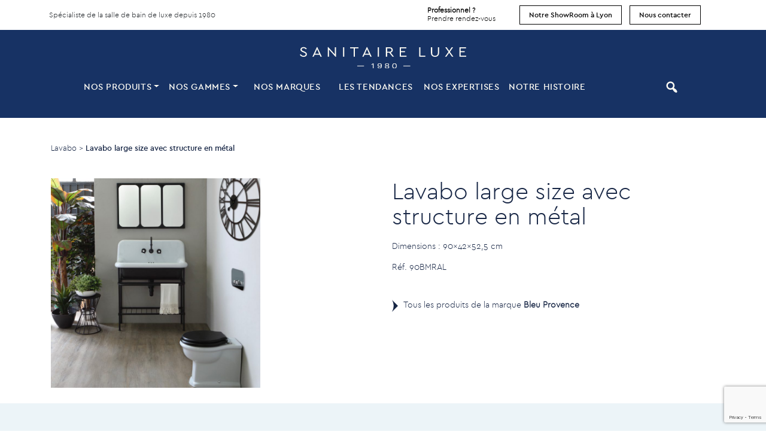

--- FILE ---
content_type: text/html; charset=UTF-8
request_url: https://sanitaireluxe.com/produit/lavabo-large-size-avec-structure-en-metal/
body_size: 16113
content:
<!DOCTYPE html>
<html lang="fr-FR" class="no-js">
<head>
	<meta charset="utf-8">
    <meta http-equiv="X-UA-Compatible" content="IE=edge">
    <meta name='viewport' content='width=device-width, initial-scale=1, maximum-scale=1, user-scalable=no' />
    
    <!-- The above 3 meta tags *must* come first in the head; any other head content must come *after* these tags -->
    <title>Lavabo large size avec structure en métal - Sanitaire Luxe</title>

    <!-- HTML5 shim and Respond.js for IE8 support of HTML5 elements and media queries -->
    <!-- WARNING: Respond.js doesn't work if you view the page via file:// -->
    <!--[if lt IE 9]>
      <script src="https://oss.maxcdn.com/html5shiv/3.7.2/html5shiv.min.js"></script>
      <script src="https://oss.maxcdn.com/respond/1.4.2/respond.min.js"></script>
    <![endif]-->
    
    <!-- Include all compiled plugins (below), or include individual files as needed -->
    
    <meta name='robots' content='index, follow, max-image-preview:large, max-snippet:-1, max-video-preview:-1' />

	<!-- This site is optimized with the Yoast SEO plugin v26.4 - https://yoast.com/wordpress/plugins/seo/ -->
	<link rel="canonical" href="https://sanitaireluxe.com/produit/lavabo-large-size-avec-structure-en-metal/" />
	<meta property="og:locale" content="fr_FR" />
	<meta property="og:type" content="article" />
	<meta property="og:title" content="Lavabo large size avec structure en métal - Sanitaire Luxe" />
	<meta property="og:description" content="Dimensions : 90x42x52,5 cm Réf. 90BMRAL" />
	<meta property="og:url" content="https://sanitaireluxe.com/produit/lavabo-large-size-avec-structure-en-metal/" />
	<meta property="og:site_name" content="Sanitaire Luxe" />
	<meta property="article:modified_time" content="2023-06-12T18:20:49+00:00" />
	<meta name="twitter:card" content="summary_large_image" />
	<meta name="twitter:label1" content="Durée de lecture estimée" />
	<meta name="twitter:data1" content="1 minute" />
	<script type="application/ld+json" class="yoast-schema-graph">{"@context":"https://schema.org","@graph":[{"@type":"WebPage","@id":"https://sanitaireluxe.com/produit/lavabo-large-size-avec-structure-en-metal/","url":"https://sanitaireluxe.com/produit/lavabo-large-size-avec-structure-en-metal/","name":"Lavabo large size avec structure en métal - Sanitaire Luxe","isPartOf":{"@id":"https://sanitaireluxe.com/#website"},"datePublished":"2022-04-22T08:47:37+00:00","dateModified":"2023-06-12T18:20:49+00:00","inLanguage":"fr-FR","potentialAction":[{"@type":"ReadAction","target":["https://sanitaireluxe.com/produit/lavabo-large-size-avec-structure-en-metal/"]}]},{"@type":"WebSite","@id":"https://sanitaireluxe.com/#website","url":"https://sanitaireluxe.com/","name":"Sanitaire Luxe","description":"Spécialiste de la salle de bain de luxe depuis 1980","publisher":{"@id":"https://sanitaireluxe.com/#organization"},"potentialAction":[{"@type":"SearchAction","target":{"@type":"EntryPoint","urlTemplate":"https://sanitaireluxe.com/?s={search_term_string}"},"query-input":{"@type":"PropertyValueSpecification","valueRequired":true,"valueName":"search_term_string"}}],"inLanguage":"fr-FR"},{"@type":"Organization","@id":"https://sanitaireluxe.com/#organization","name":"Sanitaire Luxe Lyon","url":"https://sanitaireluxe.com/","logo":{"@type":"ImageObject","inLanguage":"fr-FR","@id":"https://sanitaireluxe.com/#/schema/logo/image/","url":"https://sanitaireluxe.com/wp-content/uploads/2022/03/Logo-Sanitaire-Luxe-Lyon.png","contentUrl":"https://sanitaireluxe.com/wp-content/uploads/2022/03/Logo-Sanitaire-Luxe-Lyon.png","width":464,"height":326,"caption":"Sanitaire Luxe Lyon"},"image":{"@id":"https://sanitaireluxe.com/#/schema/logo/image/"}}]}</script>
	<!-- / Yoast SEO plugin. -->


<link rel="alternate" title="oEmbed (JSON)" type="application/json+oembed" href="https://sanitaireluxe.com/wp-json/oembed/1.0/embed?url=https%3A%2F%2Fsanitaireluxe.com%2Fproduit%2Flavabo-large-size-avec-structure-en-metal%2F" />
<link rel="alternate" title="oEmbed (XML)" type="text/xml+oembed" href="https://sanitaireluxe.com/wp-json/oembed/1.0/embed?url=https%3A%2F%2Fsanitaireluxe.com%2Fproduit%2Flavabo-large-size-avec-structure-en-metal%2F&#038;format=xml" />
<style id='wp-img-auto-sizes-contain-inline-css' type='text/css'>
img:is([sizes=auto i],[sizes^="auto," i]){contain-intrinsic-size:3000px 1500px}
/*# sourceURL=wp-img-auto-sizes-contain-inline-css */
</style>
<style id='wp-emoji-styles-inline-css' type='text/css'>

	img.wp-smiley, img.emoji {
		display: inline !important;
		border: none !important;
		box-shadow: none !important;
		height: 1em !important;
		width: 1em !important;
		margin: 0 0.07em !important;
		vertical-align: -0.1em !important;
		background: none !important;
		padding: 0 !important;
	}
/*# sourceURL=wp-emoji-styles-inline-css */
</style>
<style id='wp-block-library-inline-css' type='text/css'>
:root{--wp-block-synced-color:#7a00df;--wp-block-synced-color--rgb:122,0,223;--wp-bound-block-color:var(--wp-block-synced-color);--wp-editor-canvas-background:#ddd;--wp-admin-theme-color:#007cba;--wp-admin-theme-color--rgb:0,124,186;--wp-admin-theme-color-darker-10:#006ba1;--wp-admin-theme-color-darker-10--rgb:0,107,160.5;--wp-admin-theme-color-darker-20:#005a87;--wp-admin-theme-color-darker-20--rgb:0,90,135;--wp-admin-border-width-focus:2px}@media (min-resolution:192dpi){:root{--wp-admin-border-width-focus:1.5px}}.wp-element-button{cursor:pointer}:root .has-very-light-gray-background-color{background-color:#eee}:root .has-very-dark-gray-background-color{background-color:#313131}:root .has-very-light-gray-color{color:#eee}:root .has-very-dark-gray-color{color:#313131}:root .has-vivid-green-cyan-to-vivid-cyan-blue-gradient-background{background:linear-gradient(135deg,#00d084,#0693e3)}:root .has-purple-crush-gradient-background{background:linear-gradient(135deg,#34e2e4,#4721fb 50%,#ab1dfe)}:root .has-hazy-dawn-gradient-background{background:linear-gradient(135deg,#faaca8,#dad0ec)}:root .has-subdued-olive-gradient-background{background:linear-gradient(135deg,#fafae1,#67a671)}:root .has-atomic-cream-gradient-background{background:linear-gradient(135deg,#fdd79a,#004a59)}:root .has-nightshade-gradient-background{background:linear-gradient(135deg,#330968,#31cdcf)}:root .has-midnight-gradient-background{background:linear-gradient(135deg,#020381,#2874fc)}:root{--wp--preset--font-size--normal:16px;--wp--preset--font-size--huge:42px}.has-regular-font-size{font-size:1em}.has-larger-font-size{font-size:2.625em}.has-normal-font-size{font-size:var(--wp--preset--font-size--normal)}.has-huge-font-size{font-size:var(--wp--preset--font-size--huge)}.has-text-align-center{text-align:center}.has-text-align-left{text-align:left}.has-text-align-right{text-align:right}.has-fit-text{white-space:nowrap!important}#end-resizable-editor-section{display:none}.aligncenter{clear:both}.items-justified-left{justify-content:flex-start}.items-justified-center{justify-content:center}.items-justified-right{justify-content:flex-end}.items-justified-space-between{justify-content:space-between}.screen-reader-text{border:0;clip-path:inset(50%);height:1px;margin:-1px;overflow:hidden;padding:0;position:absolute;width:1px;word-wrap:normal!important}.screen-reader-text:focus{background-color:#ddd;clip-path:none;color:#444;display:block;font-size:1em;height:auto;left:5px;line-height:normal;padding:15px 23px 14px;text-decoration:none;top:5px;width:auto;z-index:100000}html :where(.has-border-color){border-style:solid}html :where([style*=border-top-color]){border-top-style:solid}html :where([style*=border-right-color]){border-right-style:solid}html :where([style*=border-bottom-color]){border-bottom-style:solid}html :where([style*=border-left-color]){border-left-style:solid}html :where([style*=border-width]){border-style:solid}html :where([style*=border-top-width]){border-top-style:solid}html :where([style*=border-right-width]){border-right-style:solid}html :where([style*=border-bottom-width]){border-bottom-style:solid}html :where([style*=border-left-width]){border-left-style:solid}html :where(img[class*=wp-image-]){height:auto;max-width:100%}:where(figure){margin:0 0 1em}html :where(.is-position-sticky){--wp-admin--admin-bar--position-offset:var(--wp-admin--admin-bar--height,0px)}@media screen and (max-width:600px){html :where(.is-position-sticky){--wp-admin--admin-bar--position-offset:0px}}

/*# sourceURL=wp-block-library-inline-css */
</style><style id='global-styles-inline-css' type='text/css'>
:root{--wp--preset--aspect-ratio--square: 1;--wp--preset--aspect-ratio--4-3: 4/3;--wp--preset--aspect-ratio--3-4: 3/4;--wp--preset--aspect-ratio--3-2: 3/2;--wp--preset--aspect-ratio--2-3: 2/3;--wp--preset--aspect-ratio--16-9: 16/9;--wp--preset--aspect-ratio--9-16: 9/16;--wp--preset--color--black: #000000;--wp--preset--color--cyan-bluish-gray: #abb8c3;--wp--preset--color--white: #ffffff;--wp--preset--color--pale-pink: #f78da7;--wp--preset--color--vivid-red: #cf2e2e;--wp--preset--color--luminous-vivid-orange: #ff6900;--wp--preset--color--luminous-vivid-amber: #fcb900;--wp--preset--color--light-green-cyan: #7bdcb5;--wp--preset--color--vivid-green-cyan: #00d084;--wp--preset--color--pale-cyan-blue: #8ed1fc;--wp--preset--color--vivid-cyan-blue: #0693e3;--wp--preset--color--vivid-purple: #9b51e0;--wp--preset--gradient--vivid-cyan-blue-to-vivid-purple: linear-gradient(135deg,rgb(6,147,227) 0%,rgb(155,81,224) 100%);--wp--preset--gradient--light-green-cyan-to-vivid-green-cyan: linear-gradient(135deg,rgb(122,220,180) 0%,rgb(0,208,130) 100%);--wp--preset--gradient--luminous-vivid-amber-to-luminous-vivid-orange: linear-gradient(135deg,rgb(252,185,0) 0%,rgb(255,105,0) 100%);--wp--preset--gradient--luminous-vivid-orange-to-vivid-red: linear-gradient(135deg,rgb(255,105,0) 0%,rgb(207,46,46) 100%);--wp--preset--gradient--very-light-gray-to-cyan-bluish-gray: linear-gradient(135deg,rgb(238,238,238) 0%,rgb(169,184,195) 100%);--wp--preset--gradient--cool-to-warm-spectrum: linear-gradient(135deg,rgb(74,234,220) 0%,rgb(151,120,209) 20%,rgb(207,42,186) 40%,rgb(238,44,130) 60%,rgb(251,105,98) 80%,rgb(254,248,76) 100%);--wp--preset--gradient--blush-light-purple: linear-gradient(135deg,rgb(255,206,236) 0%,rgb(152,150,240) 100%);--wp--preset--gradient--blush-bordeaux: linear-gradient(135deg,rgb(254,205,165) 0%,rgb(254,45,45) 50%,rgb(107,0,62) 100%);--wp--preset--gradient--luminous-dusk: linear-gradient(135deg,rgb(255,203,112) 0%,rgb(199,81,192) 50%,rgb(65,88,208) 100%);--wp--preset--gradient--pale-ocean: linear-gradient(135deg,rgb(255,245,203) 0%,rgb(182,227,212) 50%,rgb(51,167,181) 100%);--wp--preset--gradient--electric-grass: linear-gradient(135deg,rgb(202,248,128) 0%,rgb(113,206,126) 100%);--wp--preset--gradient--midnight: linear-gradient(135deg,rgb(2,3,129) 0%,rgb(40,116,252) 100%);--wp--preset--font-size--small: 13px;--wp--preset--font-size--medium: 20px;--wp--preset--font-size--large: 36px;--wp--preset--font-size--x-large: 42px;--wp--preset--spacing--20: 0.44rem;--wp--preset--spacing--30: 0.67rem;--wp--preset--spacing--40: 1rem;--wp--preset--spacing--50: 1.5rem;--wp--preset--spacing--60: 2.25rem;--wp--preset--spacing--70: 3.38rem;--wp--preset--spacing--80: 5.06rem;--wp--preset--shadow--natural: 6px 6px 9px rgba(0, 0, 0, 0.2);--wp--preset--shadow--deep: 12px 12px 50px rgba(0, 0, 0, 0.4);--wp--preset--shadow--sharp: 6px 6px 0px rgba(0, 0, 0, 0.2);--wp--preset--shadow--outlined: 6px 6px 0px -3px rgb(255, 255, 255), 6px 6px rgb(0, 0, 0);--wp--preset--shadow--crisp: 6px 6px 0px rgb(0, 0, 0);}:where(.is-layout-flex){gap: 0.5em;}:where(.is-layout-grid){gap: 0.5em;}body .is-layout-flex{display: flex;}.is-layout-flex{flex-wrap: wrap;align-items: center;}.is-layout-flex > :is(*, div){margin: 0;}body .is-layout-grid{display: grid;}.is-layout-grid > :is(*, div){margin: 0;}:where(.wp-block-columns.is-layout-flex){gap: 2em;}:where(.wp-block-columns.is-layout-grid){gap: 2em;}:where(.wp-block-post-template.is-layout-flex){gap: 1.25em;}:where(.wp-block-post-template.is-layout-grid){gap: 1.25em;}.has-black-color{color: var(--wp--preset--color--black) !important;}.has-cyan-bluish-gray-color{color: var(--wp--preset--color--cyan-bluish-gray) !important;}.has-white-color{color: var(--wp--preset--color--white) !important;}.has-pale-pink-color{color: var(--wp--preset--color--pale-pink) !important;}.has-vivid-red-color{color: var(--wp--preset--color--vivid-red) !important;}.has-luminous-vivid-orange-color{color: var(--wp--preset--color--luminous-vivid-orange) !important;}.has-luminous-vivid-amber-color{color: var(--wp--preset--color--luminous-vivid-amber) !important;}.has-light-green-cyan-color{color: var(--wp--preset--color--light-green-cyan) !important;}.has-vivid-green-cyan-color{color: var(--wp--preset--color--vivid-green-cyan) !important;}.has-pale-cyan-blue-color{color: var(--wp--preset--color--pale-cyan-blue) !important;}.has-vivid-cyan-blue-color{color: var(--wp--preset--color--vivid-cyan-blue) !important;}.has-vivid-purple-color{color: var(--wp--preset--color--vivid-purple) !important;}.has-black-background-color{background-color: var(--wp--preset--color--black) !important;}.has-cyan-bluish-gray-background-color{background-color: var(--wp--preset--color--cyan-bluish-gray) !important;}.has-white-background-color{background-color: var(--wp--preset--color--white) !important;}.has-pale-pink-background-color{background-color: var(--wp--preset--color--pale-pink) !important;}.has-vivid-red-background-color{background-color: var(--wp--preset--color--vivid-red) !important;}.has-luminous-vivid-orange-background-color{background-color: var(--wp--preset--color--luminous-vivid-orange) !important;}.has-luminous-vivid-amber-background-color{background-color: var(--wp--preset--color--luminous-vivid-amber) !important;}.has-light-green-cyan-background-color{background-color: var(--wp--preset--color--light-green-cyan) !important;}.has-vivid-green-cyan-background-color{background-color: var(--wp--preset--color--vivid-green-cyan) !important;}.has-pale-cyan-blue-background-color{background-color: var(--wp--preset--color--pale-cyan-blue) !important;}.has-vivid-cyan-blue-background-color{background-color: var(--wp--preset--color--vivid-cyan-blue) !important;}.has-vivid-purple-background-color{background-color: var(--wp--preset--color--vivid-purple) !important;}.has-black-border-color{border-color: var(--wp--preset--color--black) !important;}.has-cyan-bluish-gray-border-color{border-color: var(--wp--preset--color--cyan-bluish-gray) !important;}.has-white-border-color{border-color: var(--wp--preset--color--white) !important;}.has-pale-pink-border-color{border-color: var(--wp--preset--color--pale-pink) !important;}.has-vivid-red-border-color{border-color: var(--wp--preset--color--vivid-red) !important;}.has-luminous-vivid-orange-border-color{border-color: var(--wp--preset--color--luminous-vivid-orange) !important;}.has-luminous-vivid-amber-border-color{border-color: var(--wp--preset--color--luminous-vivid-amber) !important;}.has-light-green-cyan-border-color{border-color: var(--wp--preset--color--light-green-cyan) !important;}.has-vivid-green-cyan-border-color{border-color: var(--wp--preset--color--vivid-green-cyan) !important;}.has-pale-cyan-blue-border-color{border-color: var(--wp--preset--color--pale-cyan-blue) !important;}.has-vivid-cyan-blue-border-color{border-color: var(--wp--preset--color--vivid-cyan-blue) !important;}.has-vivid-purple-border-color{border-color: var(--wp--preset--color--vivid-purple) !important;}.has-vivid-cyan-blue-to-vivid-purple-gradient-background{background: var(--wp--preset--gradient--vivid-cyan-blue-to-vivid-purple) !important;}.has-light-green-cyan-to-vivid-green-cyan-gradient-background{background: var(--wp--preset--gradient--light-green-cyan-to-vivid-green-cyan) !important;}.has-luminous-vivid-amber-to-luminous-vivid-orange-gradient-background{background: var(--wp--preset--gradient--luminous-vivid-amber-to-luminous-vivid-orange) !important;}.has-luminous-vivid-orange-to-vivid-red-gradient-background{background: var(--wp--preset--gradient--luminous-vivid-orange-to-vivid-red) !important;}.has-very-light-gray-to-cyan-bluish-gray-gradient-background{background: var(--wp--preset--gradient--very-light-gray-to-cyan-bluish-gray) !important;}.has-cool-to-warm-spectrum-gradient-background{background: var(--wp--preset--gradient--cool-to-warm-spectrum) !important;}.has-blush-light-purple-gradient-background{background: var(--wp--preset--gradient--blush-light-purple) !important;}.has-blush-bordeaux-gradient-background{background: var(--wp--preset--gradient--blush-bordeaux) !important;}.has-luminous-dusk-gradient-background{background: var(--wp--preset--gradient--luminous-dusk) !important;}.has-pale-ocean-gradient-background{background: var(--wp--preset--gradient--pale-ocean) !important;}.has-electric-grass-gradient-background{background: var(--wp--preset--gradient--electric-grass) !important;}.has-midnight-gradient-background{background: var(--wp--preset--gradient--midnight) !important;}.has-small-font-size{font-size: var(--wp--preset--font-size--small) !important;}.has-medium-font-size{font-size: var(--wp--preset--font-size--medium) !important;}.has-large-font-size{font-size: var(--wp--preset--font-size--large) !important;}.has-x-large-font-size{font-size: var(--wp--preset--font-size--x-large) !important;}
/*# sourceURL=global-styles-inline-css */
</style>

<style id='classic-theme-styles-inline-css' type='text/css'>
/*! This file is auto-generated */
.wp-block-button__link{color:#fff;background-color:#32373c;border-radius:9999px;box-shadow:none;text-decoration:none;padding:calc(.667em + 2px) calc(1.333em + 2px);font-size:1.125em}.wp-block-file__button{background:#32373c;color:#fff;text-decoration:none}
/*# sourceURL=/wp-includes/css/classic-themes.min.css */
</style>
<link rel='stylesheet' id='menu-image-css' href='https://sanitaireluxe.com/wp-content/plugins/menu-image/includes/css/menu-image.css?ver=3.13' type='text/css' media='all' />
<link rel='stylesheet' id='dashicons-css' href='https://sanitaireluxe.com/wp-includes/css/dashicons.min.css?ver=6.9' type='text/css' media='all' />
<link rel='stylesheet' id='contact-form-7-css' href='https://sanitaireluxe.com/wp-content/plugins/contact-form-7/includes/css/styles.css?ver=6.1.3' type='text/css' media='all' />
<link rel='stylesheet' id='taxonomy-image-plugin-public-css' href='https://sanitaireluxe.com/wp-content/plugins/taxonomy-images/css/style.css?ver=0.9.6' type='text/css' media='screen' />
<link rel='stylesheet' id='wp-pagenavi-css' href='https://sanitaireluxe.com/wp-content/plugins/wp-pagenavi/pagenavi-css.css?ver=2.70' type='text/css' media='all' />
<link rel='stylesheet' id='moove_gdpr_frontend-css' href='https://sanitaireluxe.com/wp-content/plugins/gdpr-cookie-compliance/dist/styles/gdpr-main.css?ver=5.0.9' type='text/css' media='all' />
<style id='moove_gdpr_frontend-inline-css' type='text/css'>
#moove_gdpr_cookie_modal,#moove_gdpr_cookie_info_bar,.gdpr_cookie_settings_shortcode_content{font-family:&#039;Nunito&#039;,sans-serif}#moove_gdpr_save_popup_settings_button{background-color:#373737;color:#fff}#moove_gdpr_save_popup_settings_button:hover{background-color:#000}#moove_gdpr_cookie_info_bar .moove-gdpr-info-bar-container .moove-gdpr-info-bar-content a.mgbutton,#moove_gdpr_cookie_info_bar .moove-gdpr-info-bar-container .moove-gdpr-info-bar-content button.mgbutton{background-color:#164582}#moove_gdpr_cookie_modal .moove-gdpr-modal-content .moove-gdpr-modal-footer-content .moove-gdpr-button-holder a.mgbutton,#moove_gdpr_cookie_modal .moove-gdpr-modal-content .moove-gdpr-modal-footer-content .moove-gdpr-button-holder button.mgbutton,.gdpr_cookie_settings_shortcode_content .gdpr-shr-button.button-green{background-color:#164582;border-color:#164582}#moove_gdpr_cookie_modal .moove-gdpr-modal-content .moove-gdpr-modal-footer-content .moove-gdpr-button-holder a.mgbutton:hover,#moove_gdpr_cookie_modal .moove-gdpr-modal-content .moove-gdpr-modal-footer-content .moove-gdpr-button-holder button.mgbutton:hover,.gdpr_cookie_settings_shortcode_content .gdpr-shr-button.button-green:hover{background-color:#fff;color:#164582}#moove_gdpr_cookie_modal .moove-gdpr-modal-content .moove-gdpr-modal-close i,#moove_gdpr_cookie_modal .moove-gdpr-modal-content .moove-gdpr-modal-close span.gdpr-icon{background-color:#164582;border:1px solid #164582}#moove_gdpr_cookie_info_bar span.moove-gdpr-infobar-allow-all.focus-g,#moove_gdpr_cookie_info_bar span.moove-gdpr-infobar-allow-all:focus,#moove_gdpr_cookie_info_bar button.moove-gdpr-infobar-allow-all.focus-g,#moove_gdpr_cookie_info_bar button.moove-gdpr-infobar-allow-all:focus,#moove_gdpr_cookie_info_bar span.moove-gdpr-infobar-reject-btn.focus-g,#moove_gdpr_cookie_info_bar span.moove-gdpr-infobar-reject-btn:focus,#moove_gdpr_cookie_info_bar button.moove-gdpr-infobar-reject-btn.focus-g,#moove_gdpr_cookie_info_bar button.moove-gdpr-infobar-reject-btn:focus,#moove_gdpr_cookie_info_bar span.change-settings-button.focus-g,#moove_gdpr_cookie_info_bar span.change-settings-button:focus,#moove_gdpr_cookie_info_bar button.change-settings-button.focus-g,#moove_gdpr_cookie_info_bar button.change-settings-button:focus{-webkit-box-shadow:0 0 1px 3px #164582;-moz-box-shadow:0 0 1px 3px #164582;box-shadow:0 0 1px 3px #164582}#moove_gdpr_cookie_modal .moove-gdpr-modal-content .moove-gdpr-modal-close i:hover,#moove_gdpr_cookie_modal .moove-gdpr-modal-content .moove-gdpr-modal-close span.gdpr-icon:hover,#moove_gdpr_cookie_info_bar span[data-href]>u.change-settings-button{color:#164582}#moove_gdpr_cookie_modal .moove-gdpr-modal-content .moove-gdpr-modal-left-content #moove-gdpr-menu li.menu-item-selected a span.gdpr-icon,#moove_gdpr_cookie_modal .moove-gdpr-modal-content .moove-gdpr-modal-left-content #moove-gdpr-menu li.menu-item-selected button span.gdpr-icon{color:inherit}#moove_gdpr_cookie_modal .moove-gdpr-modal-content .moove-gdpr-modal-left-content #moove-gdpr-menu li a span.gdpr-icon,#moove_gdpr_cookie_modal .moove-gdpr-modal-content .moove-gdpr-modal-left-content #moove-gdpr-menu li button span.gdpr-icon{color:inherit}#moove_gdpr_cookie_modal .gdpr-acc-link{line-height:0;font-size:0;color:transparent;position:absolute}#moove_gdpr_cookie_modal .moove-gdpr-modal-content .moove-gdpr-modal-close:hover i,#moove_gdpr_cookie_modal .moove-gdpr-modal-content .moove-gdpr-modal-left-content #moove-gdpr-menu li a,#moove_gdpr_cookie_modal .moove-gdpr-modal-content .moove-gdpr-modal-left-content #moove-gdpr-menu li button,#moove_gdpr_cookie_modal .moove-gdpr-modal-content .moove-gdpr-modal-left-content #moove-gdpr-menu li button i,#moove_gdpr_cookie_modal .moove-gdpr-modal-content .moove-gdpr-modal-left-content #moove-gdpr-menu li a i,#moove_gdpr_cookie_modal .moove-gdpr-modal-content .moove-gdpr-tab-main .moove-gdpr-tab-main-content a:hover,#moove_gdpr_cookie_info_bar.moove-gdpr-dark-scheme .moove-gdpr-info-bar-container .moove-gdpr-info-bar-content a.mgbutton:hover,#moove_gdpr_cookie_info_bar.moove-gdpr-dark-scheme .moove-gdpr-info-bar-container .moove-gdpr-info-bar-content button.mgbutton:hover,#moove_gdpr_cookie_info_bar.moove-gdpr-dark-scheme .moove-gdpr-info-bar-container .moove-gdpr-info-bar-content a:hover,#moove_gdpr_cookie_info_bar.moove-gdpr-dark-scheme .moove-gdpr-info-bar-container .moove-gdpr-info-bar-content button:hover,#moove_gdpr_cookie_info_bar.moove-gdpr-dark-scheme .moove-gdpr-info-bar-container .moove-gdpr-info-bar-content span.change-settings-button:hover,#moove_gdpr_cookie_info_bar.moove-gdpr-dark-scheme .moove-gdpr-info-bar-container .moove-gdpr-info-bar-content button.change-settings-button:hover,#moove_gdpr_cookie_info_bar.moove-gdpr-dark-scheme .moove-gdpr-info-bar-container .moove-gdpr-info-bar-content u.change-settings-button:hover,#moove_gdpr_cookie_info_bar span[data-href]>u.change-settings-button,#moove_gdpr_cookie_info_bar.moove-gdpr-dark-scheme .moove-gdpr-info-bar-container .moove-gdpr-info-bar-content a.mgbutton.focus-g,#moove_gdpr_cookie_info_bar.moove-gdpr-dark-scheme .moove-gdpr-info-bar-container .moove-gdpr-info-bar-content button.mgbutton.focus-g,#moove_gdpr_cookie_info_bar.moove-gdpr-dark-scheme .moove-gdpr-info-bar-container .moove-gdpr-info-bar-content a.focus-g,#moove_gdpr_cookie_info_bar.moove-gdpr-dark-scheme .moove-gdpr-info-bar-container .moove-gdpr-info-bar-content button.focus-g,#moove_gdpr_cookie_info_bar.moove-gdpr-dark-scheme .moove-gdpr-info-bar-container .moove-gdpr-info-bar-content a.mgbutton:focus,#moove_gdpr_cookie_info_bar.moove-gdpr-dark-scheme .moove-gdpr-info-bar-container .moove-gdpr-info-bar-content button.mgbutton:focus,#moove_gdpr_cookie_info_bar.moove-gdpr-dark-scheme .moove-gdpr-info-bar-container .moove-gdpr-info-bar-content a:focus,#moove_gdpr_cookie_info_bar.moove-gdpr-dark-scheme .moove-gdpr-info-bar-container .moove-gdpr-info-bar-content button:focus,#moove_gdpr_cookie_info_bar.moove-gdpr-dark-scheme .moove-gdpr-info-bar-container .moove-gdpr-info-bar-content span.change-settings-button.focus-g,span.change-settings-button:focus,button.change-settings-button.focus-g,button.change-settings-button:focus,#moove_gdpr_cookie_info_bar.moove-gdpr-dark-scheme .moove-gdpr-info-bar-container .moove-gdpr-info-bar-content u.change-settings-button.focus-g,#moove_gdpr_cookie_info_bar.moove-gdpr-dark-scheme .moove-gdpr-info-bar-container .moove-gdpr-info-bar-content u.change-settings-button:focus{color:#164582}#moove_gdpr_cookie_modal .moove-gdpr-branding.focus-g span,#moove_gdpr_cookie_modal .moove-gdpr-modal-content .moove-gdpr-tab-main a.focus-g,#moove_gdpr_cookie_modal .moove-gdpr-modal-content .moove-gdpr-tab-main .gdpr-cd-details-toggle.focus-g{color:#164582}#moove_gdpr_cookie_modal.gdpr_lightbox-hide{display:none}
/*# sourceURL=moove_gdpr_frontend-inline-css */
</style>
<link rel='stylesheet' id='wp-block-paragraph-css' href='https://sanitaireluxe.com/wp-includes/blocks/paragraph/style.min.css?ver=6.9' type='text/css' media='all' />
<script type="text/javascript" src="https://sanitaireluxe.com/wp-includes/js/jquery/jquery.min.js?ver=3.7.1" id="jquery-core-js"></script>
<script type="text/javascript" src="https://sanitaireluxe.com/wp-includes/js/jquery/jquery-migrate.min.js?ver=3.4.1" id="jquery-migrate-js"></script>
<link rel="https://api.w.org/" href="https://sanitaireluxe.com/wp-json/" /><link rel="alternate" title="JSON" type="application/json" href="https://sanitaireluxe.com/wp-json/wp/v2/produit/3995" /><link rel="EditURI" type="application/rsd+xml" title="RSD" href="https://sanitaireluxe.com/xmlrpc.php?rsd" />
<meta name="generator" content="WordPress 6.9" />
<link rel='shortlink' href='https://sanitaireluxe.com/?p=3995' />
<link rel="icon" href="https://sanitaireluxe.com/wp-content/uploads/2021/11/cropped-FAVSL1980-32x32.png" sizes="32x32" />
<link rel="icon" href="https://sanitaireluxe.com/wp-content/uploads/2021/11/cropped-FAVSL1980-192x192.png" sizes="192x192" />
<link rel="apple-touch-icon" href="https://sanitaireluxe.com/wp-content/uploads/2021/11/cropped-FAVSL1980-180x180.png" />
<meta name="msapplication-TileImage" content="https://sanitaireluxe.com/wp-content/uploads/2021/11/cropped-FAVSL1980-270x270.png" />
	
    
    <link rel="stylesheet" href="https://ajax.googleapis.com/ajax/libs/jqueryui/1.11.4/themes/smoothness/jquery-ui.css">
    <link rel="stylesheet" href="https://stackpath.bootstrapcdn.com/bootstrap/4.3.1/css/bootstrap.min.css" integrity="sha384-ggOyR0iXCbMQv3Xipma34MD+dH/1fQ784/j6cY/iJTQUOhcWr7x9JvoRxT2MZw1T" crossorigin="anonymous">

    <link href="https://sanitaireluxe.com/wp-content/themes/sluxe/css/main.css" rel="stylesheet">
    <link href="https://sanitaireluxe.com/wp-content/themes/sluxe/css/fonts/stylesheet.css" rel="stylesheet">  

	
	<script src="https://code.jquery.com/jquery-3.6.0.js" integrity="sha256-H+K7U5CnXl1h5ywQfKtSj8PCmoN9aaq30gDh27Xc0jk=" crossorigin="anonymous"></script>
	<script src="https://cdnjs.cloudflare.com/ajax/libs/popper.js/1.14.7/umd/popper.min.js" integrity="sha384-UO2eT0CpHqdSJQ6hJty5KVphtPhzWj9WO1clHTMGa3JDZwrnQq4sF86dIHNDz0W1" crossorigin="anonymous"></script>
	<script src="https://stackpath.bootstrapcdn.com/bootstrap/4.3.1/js/bootstrap.min.js" integrity="sha384-JjSmVgyd0p3pXB1rRibZUAYoIIy6OrQ6VrjIEaFf/nJGzIxFDsf4x0xIM+B07jRM" crossorigin="anonymous"></script>
    <script src="https://ajax.googleapis.com/ajax/libs/jqueryui/1.11.4/jquery-ui.min.js"></script>
    <script src="https://sanitaireluxe.com/wp-content/themes/sluxe/js/main.js"></script>
    <script src="https://kit.fontawesome.com/9b88a96488.js" crossorigin="anonymous"></script>
    <script src="https://sanitaireluxe.com/wp-content/themes/sluxe/js/parallax.min.js"></script>
	
	<link rel="preconnect" href="https://fonts.gstatic.com">
	<link href="https://fonts.googleapis.com/css2?family=Dosis:wght@200;300;400;500;600;700;800&display=swap" rel="stylesheet">
    <link href="https://fonts.googleapis.com/css2?family=Montserrat:wght@300;400;500;600;700;800;900&display=swap" rel="stylesheet">
	<link href="https://fonts.googleapis.com/css2?family=Oswald:wght@200;300;400;500;600;700&display=swap" rel="stylesheet">
	<link href="https://fonts.googleapis.com/css2?family=Ropa+Sans&display=swap" rel="stylesheet">
	
	<link rel="stylesheet" type="text/css" href="//cdn.jsdelivr.net/npm/slick-carousel@1.8.1/slick/slick.css"/>
	<script type="text/javascript" src="//cdn.jsdelivr.net/npm/slick-carousel@1.8.1/slick/slick.min.js"></script>
	
	<!-- Global site tag (gtag.js) - Google Analytics -->
	<script async src="https://www.googletagmanager.com/gtag/js?id=G-SZSBL6CT08"></script>
	<script>
	  window.dataLayer = window.dataLayer || [];
	  function gtag(){dataLayer.push(arguments);}
	  gtag('js', new Date());

	  gtag('config', 'G-SZSBL6CT08');
	</script>

</head>
	 
<body data-is-mobile="false">
	
<script src="https://unpkg.com/aos@next/dist/aos.js"></script>
  <script>
    /* AOS.init(); */
  </script>
	<div class="preheader bg-white">
		<div class=" container-fluid h-100 ">
			<div class="row h-100 ">
								
				<div class="col-12 col-sm-12 col-lg-4 text-center ">
					<div class="ml-15">Spécialiste de la salle de bain de luxe depuis 1980</div>
				</div>
				<div class="col-12 col-sm-12 col-lg-8 text-center text-lg-right align-items-center mobile-hide">
					<div class="row h-100">
						<div class="col-12 col-md-2 col-lg-3 text-right"></div>
						<div class="col-12 col-md-2 col-lg-3 text-right">
							<a href="https://sanitaireluxe.com/contact/" class="nobtn-preheader" style="text-align: left;"><div class="clear h-10"></div><b>Professionnel ?</b><br/>
Prendre rendez-vous</a>
						</div>
						<div class="col-12 col-md-8 col-lg-6 text-left ">
							<a href="https://sanitaireluxe.com/notre-showroom/" class="btn-preheader">Notre ShowRoom à Lyon</a>
						
							<a href="https://sanitaireluxe.com/contact/" class="btn-preheader">Nous contacter</a>
						</div>
					</div>
					
				</div>
				
			</div>
		</div>
	</div>
	<header>
		<div class="container-fluid"> 
			<div class="row align-items-center">
		<div class="col-12 col-sm-1 col-lg-1 text-center"></div>
				<div class="col-6 col-sm-4 col-lg-12 text-center ">
					<a href="https://sanitaireluxe.com"><img src="https://sanitaireluxe.com/wp-content/themes/sluxe/images/svg/logo.svg" class="img-fluid" width="300px" height="48px" /></a>
				</div>
				<div class="col-4 col-sm-6 col-lg-12 col-menu ">
					<div class="menu-main-menu-container"><ul id="menu-main-menu" class="menu-block"><li itemscope="itemscope" itemtype="https://www.schema.org/SiteNavigationElement" id="menu-item-27693" class="menu-item menu-item-type-custom menu-item-object-custom menu-item-has-children dropdown menu-item-27693 nav-item"><a title="Nos produits" href="#" data-hover="dropdown" aria-haspopup="true" aria-expanded="false" class="dropdown-toggle nav-link" id="menu-item-dropdown-27693">Nos produits</a>
<ul class="dropdown-menu" aria-labelledby="menu-item-dropdown-27693" role="menu">
	<li itemscope="itemscope" itemtype="https://www.schema.org/SiteNavigationElement" id="menu-item-27596" class="menu-item menu-item-type-taxonomy menu-item-object-univers menu-item-27596 nav-item"><a title="Robinetterie" href="https://sanitaireluxe.com/univers/robinetterie/" class="dropdown-item">Robinetterie</a></li>
	<li itemscope="itemscope" itemtype="https://www.schema.org/SiteNavigationElement" id="menu-item-27597" class="menu-item menu-item-type-taxonomy menu-item-object-univers current-produit-ancestor current-menu-parent current-produit-parent active menu-item-27597 nav-item"><a title="Sanitaires" href="https://sanitaireluxe.com/univers/sanitaires/" class="dropdown-item">Sanitaires</a></li>
	<li itemscope="itemscope" itemtype="https://www.schema.org/SiteNavigationElement" id="menu-item-27598" class="menu-item menu-item-type-taxonomy menu-item-object-univers menu-item-27598 nav-item"><a title="Accessoires" href="https://sanitaireluxe.com/univers/accessoires/" class="dropdown-item">Accessoires</a></li>
	<li itemscope="itemscope" itemtype="https://www.schema.org/SiteNavigationElement" id="menu-item-27599" class="menu-item menu-item-type-taxonomy menu-item-object-univers menu-item-27599 nav-item"><a title="Cuisine" href="https://sanitaireluxe.com/univers/cuisine/" class="dropdown-item">Cuisine</a></li>
	<li itemscope="itemscope" itemtype="https://www.schema.org/SiteNavigationElement" id="menu-item-27600" class="menu-item menu-item-type-taxonomy menu-item-object-univers menu-item-27600 nav-item"><a title="Wellness" href="https://sanitaireluxe.com/univers/wellness/" class="dropdown-item">Wellness</a></li>
	<li itemscope="itemscope" itemtype="https://www.schema.org/SiteNavigationElement" id="menu-item-27601" class="menu-item menu-item-type-taxonomy menu-item-object-univers menu-item-27601 nav-item"><a title="Radiateurs - Sèche Serviettes" href="https://sanitaireluxe.com/univers/radiateurs-seche-serviettes/" class="dropdown-item">Radiateurs &#8211; Sèche Serviettes</a></li>
	<li itemscope="itemscope" itemtype="https://www.schema.org/SiteNavigationElement" id="menu-item-27602" class="menu-item menu-item-type-taxonomy menu-item-object-univers menu-item-27602 nav-item"><a title="Meubles" href="https://sanitaireluxe.com/univers/meubles/" class="dropdown-item">Meubles</a></li>
	<li itemscope="itemscope" itemtype="https://www.schema.org/SiteNavigationElement" id="menu-item-27603" class="menu-item menu-item-type-taxonomy menu-item-object-univers menu-item-27603 nav-item"><a title="Luminaires" href="https://sanitaireluxe.com/univers/luminaires/" class="dropdown-item">Luminaires</a></li>
</ul>
</li>
<li itemscope="itemscope" itemtype="https://www.schema.org/SiteNavigationElement" id="menu-item-27604" class="menu-item menu-item-type-custom menu-item-object-custom menu-item-has-children dropdown menu-item-27604 nav-item"><a title="Nos Gammes" href="#" data-hover="dropdown" aria-haspopup="true" aria-expanded="false" class="dropdown-toggle nav-link" id="menu-item-dropdown-27604">Nos Gammes</a>
<ul class="dropdown-menu" aria-labelledby="menu-item-dropdown-27604" role="menu">
	<li itemscope="itemscope" itemtype="https://www.schema.org/SiteNavigationElement" id="menu-item-27686" class="menu-item menu-item-type-post_type menu-item-object-page menu-item-27686 nav-item"><a title="SL Project" href="https://sanitaireluxe.com/sl-project/" class="dropdown-item">SL Project</a></li>
	<li itemscope="itemscope" itemtype="https://www.schema.org/SiteNavigationElement" id="menu-item-27687" class="menu-item menu-item-type-post_type menu-item-object-page menu-item-27687 nav-item"><a title="SL Prestige" href="https://sanitaireluxe.com/sl-prestige/" class="dropdown-item">SL Prestige</a></li>
	<li itemscope="itemscope" itemtype="https://www.schema.org/SiteNavigationElement" id="menu-item-27688" class="menu-item menu-item-type-post_type menu-item-object-page menu-item-27688 nav-item"><a title="SL Esthetic" href="https://sanitaireluxe.com/sl-esthetic/" class="dropdown-item">SL Esthetic</a></li>
</ul>
</li>
<li itemscope="itemscope" itemtype="https://www.schema.org/SiteNavigationElement" id="menu-item-27608" class="menu-item menu-item-type-post_type menu-item-object-page menu-item-27608 nav-item"><a title="Nos marques" href="https://sanitaireluxe.com/marques/" class="nav-link">Nos marques</a></li>
<li itemscope="itemscope" itemtype="https://www.schema.org/SiteNavigationElement" id="menu-item-27636" class="menu-item menu-item-type-post_type menu-item-object-page menu-item-27636 nav-item"><a title="Les tendances" href="https://sanitaireluxe.com/nos-lookbooks/" class="nav-link">Les tendances</a></li>
<li itemscope="itemscope" itemtype="https://www.schema.org/SiteNavigationElement" id="menu-item-27640" class="menu-item menu-item-type-post_type menu-item-object-page menu-item-27640 nav-item"><a title="Nos expertises" href="https://sanitaireluxe.com/references/" class="nav-link">Nos expertises</a></li>
<li itemscope="itemscope" itemtype="https://www.schema.org/SiteNavigationElement" id="menu-item-27639" class="menu-item menu-item-type-post_type menu-item-object-page menu-item-27639 nav-item"><a title="Notre histoire" href="https://sanitaireluxe.com/sl-story/" class="nav-link">Notre histoire</a></li>
<li itemscope="itemscope" itemtype="https://www.schema.org/SiteNavigationElement" id="menu-item-27699" class="megamenu-icon menu-item menu-item-type-custom menu-item-object-custom menu-item-27699 nav-item"><a title="Recherche" href="#" class="nav-link"><span class="menu-image-title-hide menu-image-title">Recherche</span><span class="dashicons dashicons-search hide-menu-image-icons"></span></a></li>
</ul></div>					
					<img src="https://sanitaireluxe.com/wp-content/themes/sluxe/images/svg/search.svg"  class=" megamenu-icon recherche">
					<script>
						jQuery( document ).ready(function() {
							jQuery('.megamenu-icon').click( function(){
								if(jQuery('.megamenu').css('display') != 'none') {
									jQuery('.megamenu').css('display', 'none'); 
								} else {
									jQuery('.megamenu').css('display', 'block');
									jQuery('.megamenu').find('#s').focus();
								}
								return false;
							});
						});
					</script>
					
				</div>
				<div class="col-2 col-sm-1 col-lg-1 text-left"><button id="menu-btn" class="menu-icon ag-closed-menu recherche"></button></div>
			</div>
		</div>
		
			</header>
	
	<div class="megamenu">
	<img src="https://sanitaireluxe.com/wp-content/themes/sluxe/images/svg/close.svg" alt="Fermer " title="Fermer" class="megamenu-icon">
				<div class="col-12 col-lg-12">
					<div class="row">
						<div class="col-12 col-lg-12 text-center text-md-right">
							<div class="search-div">	
								<form role="search" method="get" id="searchform" class="searchform" action="https://sanitaireluxe.com">
									<div>
										<label class="screen-reader-text" for="s">Rechercher&nbsp;:</label>
										<input type="text" value="" name="s" id="s" placeholder="Produits, Marque ...">
										<input type="submit" id="searchsubmit" value="Rechercher">
									</div>
								</form>
								
							</div>
						</div>
					</div>
				
				
				</div>
			</div>






<style type="text/css">
	header { 
		position: relative!important;

		padding-bottom:20px;
	}
	
	@media (max-width: 768px) {
		header { 
			padding-bottom:20px;
		}
	}
	
	.slide-vignettes img { height: 100px!important; }
</style>


<section class="ariane">
	<div class="container">
		<div class="row">
			<div class="col-12">
														<a href="#" class="item">Lavabo ></a>
								<div class="item-p animation-element slide-left">Lavabo large size avec structure en métal</div>
			</div>
		</div>
	</div>
</section>	
<div class="clear"></div>

<section class="produit">
	<div class="container">
		<div class="row">
			<div class="col-12 col-sm-6 text-center">
								
				<div class="product-img-bloc product-img-bloc0 animation-element bounce-up" style="width: 350px; height: 350px; background: url('https://sanitaireluxe.com/wp-content/uploads/2022/04/Lavabo-large-size-structtura-a-terra-768x768.jpg') no-repeat center center; background-size: cover;"></div>
				
								
				<script>
					jQuery( document ).ready(function() {
						jQuery('.img0').click( function(){
							jQuery('.product-img-bloc').hide();
							jQuery('.product-img-bloc0').show();
							return false;
						});
					});
				</script>
			</div>
			<div class="col-12 col-sm-6">
				<h1>Lavabo large size avec structure en métal</h1>
				
				<div class="produit-descr">
					
<p>Dimensions : 90x42x52,5 cm</p>



<p>Réf. 90BMRAL</p>
				</div>
				
								<div class="clear h-30"></div>
				
				<div class="">
					<img src="https://sanitaireluxe.com/wp-content/themes/sluxe/images/svg/arrow-p-right.svg" width="10px" /> 
					<a href="https://sanitaireluxe.com/marque/bleu-provence" class="produit-marque"> Tous les produits de la marque <b>Bleu Provence</b> </a>
                </div>
			</div>
		</div>
		<div class="clear h-30"></div>
		<div class="row">
			<div class="col-12 col-sm-6 slide-vignettes">
				
							</div>
		</div>
		<script>
			jQuery( document ).ready(function() {
				jQuery('.img0').click( function(){
					jQuery('.product-img-bloc').hide();
					jQuery('.product-img-bloc0').show();
					return false;
				});
				
				jQuery('.product-img-bloc0').click( function(){
					jQuery('.screenShadow').fadeIn();
					jQuery('.modalProductLight0').show();
					return false;
				});
				
				jQuery('.closePlight').click( function(){
					jQuery('.screenShadow').hide();
					jQuery('.modalProductLight').hide();
					jQuery('.modalProductLight0').hide();
					return false;
				});
				
				// If an event gets to the body
				$("body").click(function(){
				  jQuery('.screenShadow').hide();
				  $(".modalProductLight").hide();
				});

				// Prevent events from getting pass .popup
				$(".modalProductLight").click(function(e){
				  e.stopPropagation();
				});
			});
		</script>
	</div>
</section>	
<div class="clear h-30"></div>
<section class="produits-lies">
	<div class="container">
		
					<div class="row row-eq-height">
				<div class="col-12">
					<h3 class="big-title" style="color:#172645!important;"><span>COMPLÉTEZ</span> VOTRE SALLE DE BAIN</h3>
				</div>
			</div>
			<div class="row row-eq-height">
							<div class="col-12 col-sm-4 animation-element slide-left">
					<div class="img-actu">
												<a href="https://sanitaireluxe.com/produit/meuble-porte-lavabo-scottie-devon-devon/" class=""><img src="https://sanitaireluxe.com/wp-content/uploads/2021/10/meuble-porte-lavabo-scottie.jpg" class="img-fluid"></a>
					</div>
					
					<div class="content-actu">
						<div class="clear h-30"></div>
						<a href="https://sanitaireluxe.com/produit/meuble-porte-lavabo-scottie-devon-devon/" class=""><div class="titre-p">Meuble porte-lavabo SCOTTIE</div></a>
						<div class="clear h-10"></div>
						<a href="https://sanitaireluxe.com/produit/meuble-porte-lavabo-scottie-devon-devon/" class="link-p"><img src="https://sanitaireluxe.com/wp-content/themes/sluxe/images/svg/arrow-right-blue.svg" width="10px" style="margin-right: 6px"> Voir le produit</a>
					</div>
				</div>
							<div class="col-12 col-sm-4 animation-element slide-left">
					<div class="img-actu">
												<a href="https://sanitaireluxe.com/produit/mitigeur-avec-douchette-serie-grand-central-2/" class=""><img src="https://sanitaireluxe.com/wp-content/uploads/2022/03/Mitigeur-douchette-grand-central.jpg" class="img-fluid"></a>
					</div>
					
					<div class="content-actu">
						<div class="clear h-30"></div>
						<a href="https://sanitaireluxe.com/produit/mitigeur-avec-douchette-serie-grand-central-2/" class=""><div class="titre-p">Mitigeur cuisine avec douchette série GRAND CENTRAL</div></a>
						<div class="clear h-10"></div>
						<a href="https://sanitaireluxe.com/produit/mitigeur-avec-douchette-serie-grand-central-2/" class="link-p"><img src="https://sanitaireluxe.com/wp-content/themes/sluxe/images/svg/arrow-right-blue.svg" width="10px" style="margin-right: 6px"> Voir le produit</a>
					</div>
				</div>
							<div class="col-12 col-sm-4 animation-element slide-left">
					<div class="img-actu">
												<a href="https://sanitaireluxe.com/produit/meuble-vasque-serie-daphne-4/" class=""><img src="https://sanitaireluxe.com/wp-content/uploads/2022/06/Meuble-vasque-Daphne-D25.jpg" class="img-fluid"></a>
					</div>
					
					<div class="content-actu">
						<div class="clear h-30"></div>
						<a href="https://sanitaireluxe.com/produit/meuble-vasque-serie-daphne-4/" class=""><div class="titre-p">Meuble vasque série DAPHNE</div></a>
						<div class="clear h-10"></div>
						<a href="https://sanitaireluxe.com/produit/meuble-vasque-serie-daphne-4/" class="link-p"><img src="https://sanitaireluxe.com/wp-content/themes/sluxe/images/svg/arrow-right-blue.svg" width="10px" style="margin-right: 6px"> Voir le produit</a>
					</div>
				</div>
						<!--
			<div class="col-12 col-sm-4">
				<div class="other-products">
					<a href="">Voir les autres<br/>produits associés</a>
				</div>
			</div>-->
		</div>
	</div>
</section>	

<section class="bloc-marque">
	<div class="container">
		<div class="row row-eq-height">
			<div class="col-12 col-lg-6">
								<img src="https://sanitaireluxe.com/wp-content/uploads/2025/07/Bleu-Provence.jpg" class="img-fluid">
			</div>
			<div class="col-12 col-lg-6">
				<div class="marque">Bleu Provence, le charme intemporel du style rétro dans la salle de bain</div>
				<div class="clear h-30"></div>
				<div class="marque-desc"><h2 class="has-medium-font-size ag-text-align-justify ag-small-margin">Bleu Provence : le charme du style classique pour des salles de bain d’exception</h2>
<p>Bleu Provence s’adresse aux amoureux du design néo-rétro, en proposant des collections qui évoquent l’élégance des salles de bain d’autrefois, avec un savoir-faire 100 % italien. Chaque pièce, du meuble en bois massif à la vasque émaillée, est conçue pour apporter une touche de caractère unique à votre intérieur. Entre tradition et modernité, Bleu Provence signe des produits haut de gamme où le détail fait toute la différence.</p>
</div>
				
				<a href="https://sanitaireluxe.com/marque/bleu-provence" title="Voir les produits Bleu Provence, le charme intemporel du style rétro dans la salle de bain" class="loadmore">Voir les produits Bleu Provence</a>
			</div>
		</div>
	</div>
</section>

<section class="pub">
	<div class="container-fluid" style="padding:0!important;">
		<div class="row  no-gutters">
			<div class="col-12 text-left">
								<img src="https://sanitaireluxe.com/wp-content/uploads/2023/01/photo-site-2.jpg" class="img-fluid animation-element bounce-up" style="width: 100%;height: auto;" />
				
				<div class="contentPub2 animation-element slide-left">
					<span>ACTUALITÉS</span><br/>
					<div class="clear h-30"></div>
					<a href="https://sanitaireluxe.com/articles/" class="discover">Voir les actualités</a>
				</div>
			</div>
		</div>
		
		<div class="categorie-pub-1">
						<img src="https://sanitaireluxe.com/wp-content/uploads/2023/01/Photo-site-Vaia.jpg" class="img-fluid" style="width: 100%;height: auto;" />
			
			<div class="contentPub animation-element slide-left">
				<span>NOUVELLE</span><br/>
COLLECTION				<div class="clear h-30"></div>
				<a href="https://sanitaireluxe.com/nos-lookbooks/" class="discover">Voir tous les lookbooks</a>
			</div>
		</div>
		</div>
	</div>
</section>

	<section class="intendance">
	<div class="container home">
		<div class="row">
			<div class="col-12 text-left animation-element bounce-up">
				<span class="h3"><span>SANITAIRE LUXE</span><br/>
VOUS OFFRE UNE INTENDANCE <br/>
complète dans vos projets</span>
			</div>
		</div>
		<div class="row">
			<div class="col-12 col-sm-7">
				<div class="border-blue d-flex align-items-center animation-element slide-left">
					<div class="row">
						<a href="https://sanitaireluxe.com/notre-showroom/">
							<div class="col-12 col-lg-5">
								<div class="titre-intendance"><p>Professionnels, vous souhaitez prendre RDV au showroom ?</p>
</div>
								<div class="contenu-intendance "><p>Nous sommes ouverts aux professionnels sur RDV<br />
du lundi au vendredi de 10h à 13h &amp; de 14h à 18h.</p>
</div>
							</div>
						</a>
					</div>
				</div>
			</div>
			<div class="col-12 col-sm-5">
				<div class="border-blue d-flex align-items-center animation-element slide-left">
					<div class="row">
						<a href="https://sanitaireluxe.com/contact/">
							<div class="col-12 col-lg-7">
								<div class="titre-intendance"><p>Vous avez une question ?<br />
Un projet ?</p>
</div>
								<div class="contenu-intendance "><p>Nos équipes sont à votre disposition pour vous accompagner à toutes les étapes de votre projet.</p>
</div>
							</div>
						</a>
					</div>
				</div>
			</div>
		</div>
	</div>
</section> 

<div class="screenShadow"></div>
<div class="modalProductLight modalProductLight0">
	<div class=" closePlight">X</div>
	<img src="https://sanitaireluxe.com/wp-content/uploads/2022/04/Lavabo-large-size-structtura-a-terra.jpg" class="img-fluid modalImg">
</div>



<footer class="container-fluid" id="footer-main">
	<div class="row row-nl">
		<div class="container">
			<div class="row">
				<div class="col-12 text-center">
					<span class="h2 big-title text-center">Inscription à notre newsletter</span>
					<div class="clear h-30"></div>
				</div>
				<div class="col-12 text-left">
					
<div class="wpcf7 no-js" id="wpcf7-f1685-o1" lang="fr-FR" dir="ltr" data-wpcf7-id="1685">
<div class="screen-reader-response"><p role="status" aria-live="polite" aria-atomic="true"></p> <ul></ul></div>
<form action="/produit/lavabo-large-size-avec-structure-en-metal/#wpcf7-f1685-o1" method="post" class="wpcf7-form init" aria-label="Formulaire de contact" novalidate="novalidate" data-status="init">
<fieldset class="hidden-fields-container"><input type="hidden" name="_wpcf7" value="1685" /><input type="hidden" name="_wpcf7_version" value="6.1.3" /><input type="hidden" name="_wpcf7_locale" value="fr_FR" /><input type="hidden" name="_wpcf7_unit_tag" value="wpcf7-f1685-o1" /><input type="hidden" name="_wpcf7_container_post" value="0" /><input type="hidden" name="_wpcf7_posted_data_hash" value="" /><input type="hidden" name="_wpcf7_recaptcha_response" value="" />
</fieldset>
<div class="row">
	<div class="col-12 col-sm-8">
		<p><span class="wpcf7-form-control-wrap" data-name="email-nl"><input size="40" maxlength="400" class="wpcf7-form-control wpcf7-email wpcf7-validates-as-required wpcf7-text wpcf7-validates-as-email form-control" aria-required="true" aria-invalid="false" placeholder="Votre email" value="" type="email" name="email-nl" /></span>
		</p>
	</div>
	<div class="col-12 col-sm-4">
		<p><input class="wpcf7-form-control wpcf7-submit has-spinner" type="submit" value="Valider" />
		</p>
	</div>
</div>
<div class="row">
	<div class="col-12">
		<div class="clear ">
		</div>
		<p><span class="wpcf7-form-control-wrap" data-name="acceptance-715"><span class="wpcf7-form-control wpcf7-acceptance"><span class="wpcf7-list-item"><label><input type="checkbox" name="acceptance-715" value="1" aria-invalid="false" /><span class="wpcf7-list-item-label">Je comprends qu'en m'inscrivant, je choisis explicitement de recevoir la newsletter SL1980 et que je peux facilement me désinscrire à tout moment.</span></label></span></span></span>
		</p>
	</div>
</div><p style="display: none !important;" class="akismet-fields-container" data-prefix="_wpcf7_ak_"><label>&#916;<textarea name="_wpcf7_ak_hp_textarea" cols="45" rows="8" maxlength="100"></textarea></label><input type="hidden" id="ak_js_1" name="_wpcf7_ak_js" value="196"/><script>document.getElementById( "ak_js_1" ).setAttribute( "value", ( new Date() ).getTime() );</script></p><div class="wpcf7-response-output" aria-hidden="true"></div>
</form>
</div>
					<div class="clear h-55"></div>
				</div>
			</div>
		</div>
	</div>
	<div class="row">
		<div class="col-12 col-sm-3 text-center">
			<a href="https://sanitaireluxe.com"><img src="https://sanitaireluxe.com/wp-content/themes/sluxe/images/logo-footer.svg" class="logo-footer" width="185px"/></a>
			
			<p class="padding30">
				Spécialiste de la salle de bains de prestige depuis 1980, SANITAIRE LUXE est votre partenaire privilégié pour la fourniture de robinetterie de luxe, de sanitaires et d’accessoires.
			</p>
		</div>
		<div class="col-12 col-sm-9">
			<div class="row">
				<div class="col-12 col-lg-4 text-center text-lg-left">
					<div class="subtitle">Adresse du showroom</div>
					<p>( réservé aux professionnels )</p>
					
					<div class="address">
						2 place Maréchal Lyautey<br/>
						69006 Lyon<br/>
						France
					</div>
					<div class="clear30"></div>
					<div class="phone">
						Tel : + 33 4 78 93 91 50
					</div>
					<div class="clear30"></div>
					<div class="rsociaux">
						<a href="https://www.facebook.com/sanitaireluxe1980" target="_blank"><img src="https://sanitaireluxe.com/wp-content/themes/sluxe/images/facebook.svg" width="22px"/></a>
<a href="https://www.instagram.com/sanitaireluxe1980/" target="_blank"><img src="https://sanitaireluxe.com/wp-content/uploads/2022/03/picto-instagram-blanc-2.png" width="22px"/></a>
<a href="https://www.pinterest.fr/sanitaireluxe1980/_saved/" target="_blank"><img src="https://sanitaireluxe.com/wp-content/uploads/2022/04/logo-pinterest.svg" width="22px"/></a>
						<a href="https://www.linkedin.com/company/sanitaireluxe1980/" target="_blank"><img src="https://sanitaireluxe.com/wp-content/themes/sluxe/images/linkedin.svg" width="22px" /></a>
						<a href="https://sanitaireluxe.archiexpo.fr" target="_blank"><img src="https://sanitaireluxe.com/wp-content/uploads/2022/04/logo-archiexpo.svg" width="60px" height="22px"/></a>

					</div>
				</div>
				<div class="col-6 col-lg-4">
					<div class="submenu">A propos de nous</div>
					<div class="clear20"></div>
					<a href="https://sanitaireluxe.com/sl-prestige/" class="link">SL Prestige</a>
					<a href="https://sanitaireluxe.com/sl-esthetic/" class="link">SL Esthetic</a>
					<a href="https://sanitaireluxe.com/sl-project/" class="link">SL Project</a>
					<a href="https://sanitaireluxe.com/sl-story/" class="link">SL Story</a>
					
					<div class="clear30"></div>
					<div class="submenu">Aide</div>
					<div class="clear20"></div>
					<a href="https://sanitaireluxe.com/contact/" class="link">Nous contacter</a>
					<a href="https://sanitaireluxe.com/mentions-legales/" class="link">Mentions légales</a>
					<a href="javascript:Sddan.cmp.displayUI()" class="link">Gestion des cookies</a>
					<a href="https://sanitaireluxe.com/articles/" class="link">Blog</a>
					<a href="https://sanitaireluxe.com/sitemap-sanitaire-luxe/" class="link">Sitemap</a>

					
					<div class="clear30"></div>
					
				</div>
				<div class="col-6 col-lg-4">
					<div class="submenu">Nos produits</div>
					<div class="clear20"></div>
											<a href="https://sanitaireluxe.com/univers/robinetterie/" class="link">Robinetterie</a>
											<a href="https://sanitaireluxe.com/univers/sanitaires/" class="link">Sanitaires</a>
											<a href="https://sanitaireluxe.com/univers/accessoires/" class="link">Accessoires</a>
											<a href="https://sanitaireluxe.com/univers/cuisine/" class="link">Cuisine</a>
											<a href="https://sanitaireluxe.com/univers/wellness/" class="link">Wellness</a>
											<a href="https://sanitaireluxe.com/univers/radiateurs-seche-serviettes/" class="link">Radiateurs - Sèche Serviettes</a>
											<a href="https://sanitaireluxe.com/univers/meubles/" class="link">Meubles</a>
											<a href="https://sanitaireluxe.com/univers/luminaires/" class="link">Luminaires</a>
										
					<div class="clear30"></div>
					<a href="https://sanitaireluxe.com/references/"><div class="submenu">Nos références</div></a>
					<div class="clear20"></div>
					<a href="https://sanitaireluxe.com/marques/"><div class="submenu">Nos marques</div></a>
					<div class="clear30"></div>
				</div>
				
			</div>
		</div>
	</div>
	<div class="row">
		<div class="col-2"></div>
		<div class="col-8 text-center after-footer">
			<hr>
			Accessoires et produits design pour salle de bain de luxe<br/><br/>
			
		</div>
		<div class="col-2"></div>
	</div>
</footer>

<script type="speculationrules">
{"prefetch":[{"source":"document","where":{"and":[{"href_matches":"/*"},{"not":{"href_matches":["/wp-*.php","/wp-admin/*","/wp-content/uploads/*","/wp-content/*","/wp-content/plugins/*","/wp-content/themes/sluxe/*","/*\\?(.+)"]}},{"not":{"selector_matches":"a[rel~=\"nofollow\"]"}},{"not":{"selector_matches":".no-prefetch, .no-prefetch a"}}]},"eagerness":"conservative"}]}
</script>
<script type="text/javascript" src="https://sanitaireluxe.com/wp-includes/js/dist/hooks.min.js?ver=dd5603f07f9220ed27f1" id="wp-hooks-js"></script>
<script type="text/javascript" src="https://sanitaireluxe.com/wp-includes/js/dist/i18n.min.js?ver=c26c3dc7bed366793375" id="wp-i18n-js"></script>
<script type="text/javascript" id="wp-i18n-js-after">
/* <![CDATA[ */
wp.i18n.setLocaleData( { 'text direction\u0004ltr': [ 'ltr' ] } );
//# sourceURL=wp-i18n-js-after
/* ]]> */
</script>
<script type="text/javascript" src="https://sanitaireluxe.com/wp-content/plugins/contact-form-7/includes/swv/js/index.js?ver=6.1.3" id="swv-js"></script>
<script type="text/javascript" id="contact-form-7-js-translations">
/* <![CDATA[ */
( function( domain, translations ) {
	var localeData = translations.locale_data[ domain ] || translations.locale_data.messages;
	localeData[""].domain = domain;
	wp.i18n.setLocaleData( localeData, domain );
} )( "contact-form-7", {"translation-revision-date":"2025-02-06 12:02:14+0000","generator":"GlotPress\/4.0.1","domain":"messages","locale_data":{"messages":{"":{"domain":"messages","plural-forms":"nplurals=2; plural=n > 1;","lang":"fr"},"This contact form is placed in the wrong place.":["Ce formulaire de contact est plac\u00e9 dans un mauvais endroit."],"Error:":["Erreur\u00a0:"]}},"comment":{"reference":"includes\/js\/index.js"}} );
//# sourceURL=contact-form-7-js-translations
/* ]]> */
</script>
<script type="text/javascript" id="contact-form-7-js-before">
/* <![CDATA[ */
var wpcf7 = {
    "api": {
        "root": "https:\/\/sanitaireluxe.com\/wp-json\/",
        "namespace": "contact-form-7\/v1"
    },
    "cached": 1
};
//# sourceURL=contact-form-7-js-before
/* ]]> */
</script>
<script type="text/javascript" src="https://sanitaireluxe.com/wp-content/plugins/contact-form-7/includes/js/index.js?ver=6.1.3" id="contact-form-7-js"></script>
<script type="text/javascript" src="https://www.google.com/recaptcha/api.js?render=6LdcFiQrAAAAAKKyqSSHRbJ5OcOCQEB8X7_jALxc&amp;ver=3.0" id="google-recaptcha-js"></script>
<script type="text/javascript" src="https://sanitaireluxe.com/wp-includes/js/dist/vendor/wp-polyfill.min.js?ver=3.15.0" id="wp-polyfill-js"></script>
<script type="text/javascript" id="wpcf7-recaptcha-js-before">
/* <![CDATA[ */
var wpcf7_recaptcha = {
    "sitekey": "6LdcFiQrAAAAAKKyqSSHRbJ5OcOCQEB8X7_jALxc",
    "actions": {
        "homepage": "homepage",
        "contactform": "contactform"
    }
};
//# sourceURL=wpcf7-recaptcha-js-before
/* ]]> */
</script>
<script type="text/javascript" src="https://sanitaireluxe.com/wp-content/plugins/contact-form-7/modules/recaptcha/index.js?ver=6.1.3" id="wpcf7-recaptcha-js"></script>
<script type="text/javascript" id="moove_gdpr_frontend-js-extra">
/* <![CDATA[ */
var moove_frontend_gdpr_scripts = {"ajaxurl":"https://sanitaireluxe.com/wp-admin/admin-ajax.php","post_id":"3995","plugin_dir":"https://sanitaireluxe.com/wp-content/plugins/gdpr-cookie-compliance","show_icons":"all","is_page":"","ajax_cookie_removal":"false","strict_init":"2","enabled_default":{"strict":1,"third_party":0,"advanced":0,"performance":0,"preference":0},"geo_location":"false","force_reload":"false","is_single":"1","hide_save_btn":"false","current_user":"0","cookie_expiration":"365","script_delay":"2000","close_btn_action":"1","close_btn_rdr":"","scripts_defined":"{\"cache\":true,\"header\":\"\",\"body\":\"\",\"footer\":\"\",\"thirdparty\":{\"header\":\"\",\"body\":\"\",\"footer\":\"\"},\"strict\":{\"header\":\"\",\"body\":\"\",\"footer\":\"\"},\"advanced\":{\"header\":\"\",\"body\":\"\",\"footer\":\"\"}}","gdpr_scor":"true","wp_lang":"","wp_consent_api":"false","gdpr_nonce":"8e96caf973"};
//# sourceURL=moove_gdpr_frontend-js-extra
/* ]]> */
</script>
<script type="text/javascript" src="https://sanitaireluxe.com/wp-content/plugins/gdpr-cookie-compliance/dist/scripts/main.js?ver=5.0.9" id="moove_gdpr_frontend-js"></script>
<script type="text/javascript" id="moove_gdpr_frontend-js-after">
/* <![CDATA[ */
var gdpr_consent__strict = "false"
var gdpr_consent__thirdparty = "false"
var gdpr_consent__advanced = "false"
var gdpr_consent__performance = "false"
var gdpr_consent__preference = "false"
var gdpr_consent__cookies = ""
//# sourceURL=moove_gdpr_frontend-js-after
/* ]]> */
</script>
<script defer type="text/javascript" src="https://sanitaireluxe.com/wp-content/plugins/akismet/_inc/akismet-frontend.js?ver=1763716444" id="akismet-frontend-js"></script>
<script id="wp-emoji-settings" type="application/json">
{"baseUrl":"https://s.w.org/images/core/emoji/17.0.2/72x72/","ext":".png","svgUrl":"https://s.w.org/images/core/emoji/17.0.2/svg/","svgExt":".svg","source":{"concatemoji":"https://sanitaireluxe.com/wp-includes/js/wp-emoji-release.min.js?ver=6.9"}}
</script>
<script type="module">
/* <![CDATA[ */
/*! This file is auto-generated */
const a=JSON.parse(document.getElementById("wp-emoji-settings").textContent),o=(window._wpemojiSettings=a,"wpEmojiSettingsSupports"),s=["flag","emoji"];function i(e){try{var t={supportTests:e,timestamp:(new Date).valueOf()};sessionStorage.setItem(o,JSON.stringify(t))}catch(e){}}function c(e,t,n){e.clearRect(0,0,e.canvas.width,e.canvas.height),e.fillText(t,0,0);t=new Uint32Array(e.getImageData(0,0,e.canvas.width,e.canvas.height).data);e.clearRect(0,0,e.canvas.width,e.canvas.height),e.fillText(n,0,0);const a=new Uint32Array(e.getImageData(0,0,e.canvas.width,e.canvas.height).data);return t.every((e,t)=>e===a[t])}function p(e,t){e.clearRect(0,0,e.canvas.width,e.canvas.height),e.fillText(t,0,0);var n=e.getImageData(16,16,1,1);for(let e=0;e<n.data.length;e++)if(0!==n.data[e])return!1;return!0}function u(e,t,n,a){switch(t){case"flag":return n(e,"\ud83c\udff3\ufe0f\u200d\u26a7\ufe0f","\ud83c\udff3\ufe0f\u200b\u26a7\ufe0f")?!1:!n(e,"\ud83c\udde8\ud83c\uddf6","\ud83c\udde8\u200b\ud83c\uddf6")&&!n(e,"\ud83c\udff4\udb40\udc67\udb40\udc62\udb40\udc65\udb40\udc6e\udb40\udc67\udb40\udc7f","\ud83c\udff4\u200b\udb40\udc67\u200b\udb40\udc62\u200b\udb40\udc65\u200b\udb40\udc6e\u200b\udb40\udc67\u200b\udb40\udc7f");case"emoji":return!a(e,"\ud83e\u1fac8")}return!1}function f(e,t,n,a){let r;const o=(r="undefined"!=typeof WorkerGlobalScope&&self instanceof WorkerGlobalScope?new OffscreenCanvas(300,150):document.createElement("canvas")).getContext("2d",{willReadFrequently:!0}),s=(o.textBaseline="top",o.font="600 32px Arial",{});return e.forEach(e=>{s[e]=t(o,e,n,a)}),s}function r(e){var t=document.createElement("script");t.src=e,t.defer=!0,document.head.appendChild(t)}a.supports={everything:!0,everythingExceptFlag:!0},new Promise(t=>{let n=function(){try{var e=JSON.parse(sessionStorage.getItem(o));if("object"==typeof e&&"number"==typeof e.timestamp&&(new Date).valueOf()<e.timestamp+604800&&"object"==typeof e.supportTests)return e.supportTests}catch(e){}return null}();if(!n){if("undefined"!=typeof Worker&&"undefined"!=typeof OffscreenCanvas&&"undefined"!=typeof URL&&URL.createObjectURL&&"undefined"!=typeof Blob)try{var e="postMessage("+f.toString()+"("+[JSON.stringify(s),u.toString(),c.toString(),p.toString()].join(",")+"));",a=new Blob([e],{type:"text/javascript"});const r=new Worker(URL.createObjectURL(a),{name:"wpTestEmojiSupports"});return void(r.onmessage=e=>{i(n=e.data),r.terminate(),t(n)})}catch(e){}i(n=f(s,u,c,p))}t(n)}).then(e=>{for(const n in e)a.supports[n]=e[n],a.supports.everything=a.supports.everything&&a.supports[n],"flag"!==n&&(a.supports.everythingExceptFlag=a.supports.everythingExceptFlag&&a.supports[n]);var t;a.supports.everythingExceptFlag=a.supports.everythingExceptFlag&&!a.supports.flag,a.supports.everything||((t=a.source||{}).concatemoji?r(t.concatemoji):t.wpemoji&&t.twemoji&&(r(t.twemoji),r(t.wpemoji)))});
//# sourceURL=https://sanitaireluxe.com/wp-includes/js/wp-emoji-loader.min.js
/* ]]> */
</script>

    
	<!--copyscapeskip-->
	<!-- V1 -->
	<dialog id="moove_gdpr_cookie_modal" class="gdpr_lightbox-hide" aria-modal="true" aria-label="Écran des réglages GDPR">
	<div class="moove-gdpr-modal-content moove-clearfix logo-position-left moove_gdpr_modal_theme_v1">
		    
		<button class="moove-gdpr-modal-close" autofocus aria-label="Fermer les réglages des cookies GDPR">
			<span class="gdpr-sr-only">Fermer les réglages des cookies GDPR</span>
			<span class="gdpr-icon moovegdpr-arrow-close"></span>
		</button>
				<div class="moove-gdpr-modal-left-content">
		
<div class="moove-gdpr-company-logo-holder">
	<img src="https://sanitaireluxe.com/wp-content/plugins/gdpr-cookie-compliance/dist/images/gdpr-logo.png" alt="Sanitaire Luxe"   width="350"  height="233"  class="img-responsive" />
</div>
<!--  .moove-gdpr-company-logo-holder -->
		<ul id="moove-gdpr-menu">
			
<li class="menu-item-on menu-item-privacy_overview menu-item-selected">
	<button data-href="#privacy_overview" class="moove-gdpr-tab-nav" aria-label="Résumé de la politique de confidentialité">
	<span class="gdpr-nav-tab-title">Résumé de la politique de confidentialité</span>
	</button>
</li>

	<li class="menu-item-strict-necessary-cookies menu-item-off">
	<button data-href="#strict-necessary-cookies" class="moove-gdpr-tab-nav" aria-label="Cookies strictement nécessaires">
		<span class="gdpr-nav-tab-title">Cookies strictement nécessaires</span>
	</button>
	</li>





		</ul>
		
<div class="moove-gdpr-branding-cnt">
			<a href="https://wordpress.org/plugins/gdpr-cookie-compliance/" rel="noopener noreferrer" target="_blank" class='moove-gdpr-branding'>Powered by&nbsp; <span>GDPR Cookie Compliance</span></a>
		</div>
<!--  .moove-gdpr-branding -->
		</div>
		<!--  .moove-gdpr-modal-left-content -->
		<div class="moove-gdpr-modal-right-content">
		<div class="moove-gdpr-modal-title">
			 
		</div>
		<!-- .moove-gdpr-modal-ritle -->
		<div class="main-modal-content">

			<div class="moove-gdpr-tab-content">
			
<div id="privacy_overview" class="moove-gdpr-tab-main">
		<span class="tab-title">Résumé de la politique de confidentialité</span>
		<div class="moove-gdpr-tab-main-content">
	<p>Ce site utilise des cookies afin que nous puissions vous fournir la meilleure expérience utilisateur possible. Les informations sur les cookies sont stockées dans votre navigateur et remplissent des fonctions telles que vous reconnaître lorsque vous revenez sur notre site Web et aider notre équipe à comprendre les sections du site que vous trouvez les plus intéressantes et utiles.</p>
		</div>
	<!--  .moove-gdpr-tab-main-content -->

</div>
<!-- #privacy_overview -->
			
  <div id="strict-necessary-cookies" class="moove-gdpr-tab-main" style="display:none">
    <span class="tab-title">Cookies strictement nécessaires</span>
    <div class="moove-gdpr-tab-main-content">
      <p>Cette option doit être activée à tout moment afin que nous puissions enregistrer vos préférences pour les réglages de cookie.</p>
      <div class="moove-gdpr-status-bar ">
        <div class="gdpr-cc-form-wrap">
          <div class="gdpr-cc-form-fieldset">
            <label class="cookie-switch" for="moove_gdpr_strict_cookies">    
              <span class="gdpr-sr-only">Activer ou désactiver les cookies</span>        
              <input type="checkbox" aria-label="Cookies strictement nécessaires"  value="check" name="moove_gdpr_strict_cookies" id="moove_gdpr_strict_cookies">
              <span class="cookie-slider cookie-round gdpr-sr" data-text-enable="Activé" data-text-disabled="Désactivé">
                <span class="gdpr-sr-label">
                  <span class="gdpr-sr-enable">Activé</span>
                  <span class="gdpr-sr-disable">Désactivé</span>
                </span>
              </span>
            </label>
          </div>
          <!-- .gdpr-cc-form-fieldset -->
        </div>
        <!-- .gdpr-cc-form-wrap -->
      </div>
      <!-- .moove-gdpr-status-bar -->
                                              
    </div>
    <!--  .moove-gdpr-tab-main-content -->
  </div>
  <!-- #strict-necesarry-cookies -->
			
			
									
			</div>
			<!--  .moove-gdpr-tab-content -->
		</div>
		<!--  .main-modal-content -->
		<div class="moove-gdpr-modal-footer-content">
			<div class="moove-gdpr-button-holder">
						<button class="mgbutton moove-gdpr-modal-allow-all button-visible" aria-label="Tout activer">Tout activer</button>
								<button class="mgbutton moove-gdpr-modal-save-settings button-visible" aria-label="Enregistrer les réglages">Enregistrer les réglages</button>
				</div>
<!--  .moove-gdpr-button-holder -->
		</div>
		<!--  .moove-gdpr-modal-footer-content -->
		</div>
		<!--  .moove-gdpr-modal-right-content -->

		<div class="moove-clearfix"></div>

	</div>
	<!--  .moove-gdpr-modal-content -->
	</dialog>
	<!-- #moove_gdpr_cookie_modal -->
	<!--/copyscapeskip-->

</body>
</html>
  

<!--
Performance optimized by W3 Total Cache. Learn more: https://www.boldgrid.com/w3-total-cache/

Mise en cache de page à l’aide de Disk: Enhanced 

Served from: sanitaireluxe.com @ 2026-01-27 17:55:29 by W3 Total Cache
-->

--- FILE ---
content_type: text/html; charset=utf-8
request_url: https://www.google.com/recaptcha/api2/anchor?ar=1&k=6LdcFiQrAAAAAKKyqSSHRbJ5OcOCQEB8X7_jALxc&co=aHR0cHM6Ly9zYW5pdGFpcmVsdXhlLmNvbTo0NDM.&hl=en&v=N67nZn4AqZkNcbeMu4prBgzg&size=invisible&anchor-ms=20000&execute-ms=30000&cb=epowhujtbgm
body_size: 48624
content:
<!DOCTYPE HTML><html dir="ltr" lang="en"><head><meta http-equiv="Content-Type" content="text/html; charset=UTF-8">
<meta http-equiv="X-UA-Compatible" content="IE=edge">
<title>reCAPTCHA</title>
<style type="text/css">
/* cyrillic-ext */
@font-face {
  font-family: 'Roboto';
  font-style: normal;
  font-weight: 400;
  font-stretch: 100%;
  src: url(//fonts.gstatic.com/s/roboto/v48/KFO7CnqEu92Fr1ME7kSn66aGLdTylUAMa3GUBHMdazTgWw.woff2) format('woff2');
  unicode-range: U+0460-052F, U+1C80-1C8A, U+20B4, U+2DE0-2DFF, U+A640-A69F, U+FE2E-FE2F;
}
/* cyrillic */
@font-face {
  font-family: 'Roboto';
  font-style: normal;
  font-weight: 400;
  font-stretch: 100%;
  src: url(//fonts.gstatic.com/s/roboto/v48/KFO7CnqEu92Fr1ME7kSn66aGLdTylUAMa3iUBHMdazTgWw.woff2) format('woff2');
  unicode-range: U+0301, U+0400-045F, U+0490-0491, U+04B0-04B1, U+2116;
}
/* greek-ext */
@font-face {
  font-family: 'Roboto';
  font-style: normal;
  font-weight: 400;
  font-stretch: 100%;
  src: url(//fonts.gstatic.com/s/roboto/v48/KFO7CnqEu92Fr1ME7kSn66aGLdTylUAMa3CUBHMdazTgWw.woff2) format('woff2');
  unicode-range: U+1F00-1FFF;
}
/* greek */
@font-face {
  font-family: 'Roboto';
  font-style: normal;
  font-weight: 400;
  font-stretch: 100%;
  src: url(//fonts.gstatic.com/s/roboto/v48/KFO7CnqEu92Fr1ME7kSn66aGLdTylUAMa3-UBHMdazTgWw.woff2) format('woff2');
  unicode-range: U+0370-0377, U+037A-037F, U+0384-038A, U+038C, U+038E-03A1, U+03A3-03FF;
}
/* math */
@font-face {
  font-family: 'Roboto';
  font-style: normal;
  font-weight: 400;
  font-stretch: 100%;
  src: url(//fonts.gstatic.com/s/roboto/v48/KFO7CnqEu92Fr1ME7kSn66aGLdTylUAMawCUBHMdazTgWw.woff2) format('woff2');
  unicode-range: U+0302-0303, U+0305, U+0307-0308, U+0310, U+0312, U+0315, U+031A, U+0326-0327, U+032C, U+032F-0330, U+0332-0333, U+0338, U+033A, U+0346, U+034D, U+0391-03A1, U+03A3-03A9, U+03B1-03C9, U+03D1, U+03D5-03D6, U+03F0-03F1, U+03F4-03F5, U+2016-2017, U+2034-2038, U+203C, U+2040, U+2043, U+2047, U+2050, U+2057, U+205F, U+2070-2071, U+2074-208E, U+2090-209C, U+20D0-20DC, U+20E1, U+20E5-20EF, U+2100-2112, U+2114-2115, U+2117-2121, U+2123-214F, U+2190, U+2192, U+2194-21AE, U+21B0-21E5, U+21F1-21F2, U+21F4-2211, U+2213-2214, U+2216-22FF, U+2308-230B, U+2310, U+2319, U+231C-2321, U+2336-237A, U+237C, U+2395, U+239B-23B7, U+23D0, U+23DC-23E1, U+2474-2475, U+25AF, U+25B3, U+25B7, U+25BD, U+25C1, U+25CA, U+25CC, U+25FB, U+266D-266F, U+27C0-27FF, U+2900-2AFF, U+2B0E-2B11, U+2B30-2B4C, U+2BFE, U+3030, U+FF5B, U+FF5D, U+1D400-1D7FF, U+1EE00-1EEFF;
}
/* symbols */
@font-face {
  font-family: 'Roboto';
  font-style: normal;
  font-weight: 400;
  font-stretch: 100%;
  src: url(//fonts.gstatic.com/s/roboto/v48/KFO7CnqEu92Fr1ME7kSn66aGLdTylUAMaxKUBHMdazTgWw.woff2) format('woff2');
  unicode-range: U+0001-000C, U+000E-001F, U+007F-009F, U+20DD-20E0, U+20E2-20E4, U+2150-218F, U+2190, U+2192, U+2194-2199, U+21AF, U+21E6-21F0, U+21F3, U+2218-2219, U+2299, U+22C4-22C6, U+2300-243F, U+2440-244A, U+2460-24FF, U+25A0-27BF, U+2800-28FF, U+2921-2922, U+2981, U+29BF, U+29EB, U+2B00-2BFF, U+4DC0-4DFF, U+FFF9-FFFB, U+10140-1018E, U+10190-1019C, U+101A0, U+101D0-101FD, U+102E0-102FB, U+10E60-10E7E, U+1D2C0-1D2D3, U+1D2E0-1D37F, U+1F000-1F0FF, U+1F100-1F1AD, U+1F1E6-1F1FF, U+1F30D-1F30F, U+1F315, U+1F31C, U+1F31E, U+1F320-1F32C, U+1F336, U+1F378, U+1F37D, U+1F382, U+1F393-1F39F, U+1F3A7-1F3A8, U+1F3AC-1F3AF, U+1F3C2, U+1F3C4-1F3C6, U+1F3CA-1F3CE, U+1F3D4-1F3E0, U+1F3ED, U+1F3F1-1F3F3, U+1F3F5-1F3F7, U+1F408, U+1F415, U+1F41F, U+1F426, U+1F43F, U+1F441-1F442, U+1F444, U+1F446-1F449, U+1F44C-1F44E, U+1F453, U+1F46A, U+1F47D, U+1F4A3, U+1F4B0, U+1F4B3, U+1F4B9, U+1F4BB, U+1F4BF, U+1F4C8-1F4CB, U+1F4D6, U+1F4DA, U+1F4DF, U+1F4E3-1F4E6, U+1F4EA-1F4ED, U+1F4F7, U+1F4F9-1F4FB, U+1F4FD-1F4FE, U+1F503, U+1F507-1F50B, U+1F50D, U+1F512-1F513, U+1F53E-1F54A, U+1F54F-1F5FA, U+1F610, U+1F650-1F67F, U+1F687, U+1F68D, U+1F691, U+1F694, U+1F698, U+1F6AD, U+1F6B2, U+1F6B9-1F6BA, U+1F6BC, U+1F6C6-1F6CF, U+1F6D3-1F6D7, U+1F6E0-1F6EA, U+1F6F0-1F6F3, U+1F6F7-1F6FC, U+1F700-1F7FF, U+1F800-1F80B, U+1F810-1F847, U+1F850-1F859, U+1F860-1F887, U+1F890-1F8AD, U+1F8B0-1F8BB, U+1F8C0-1F8C1, U+1F900-1F90B, U+1F93B, U+1F946, U+1F984, U+1F996, U+1F9E9, U+1FA00-1FA6F, U+1FA70-1FA7C, U+1FA80-1FA89, U+1FA8F-1FAC6, U+1FACE-1FADC, U+1FADF-1FAE9, U+1FAF0-1FAF8, U+1FB00-1FBFF;
}
/* vietnamese */
@font-face {
  font-family: 'Roboto';
  font-style: normal;
  font-weight: 400;
  font-stretch: 100%;
  src: url(//fonts.gstatic.com/s/roboto/v48/KFO7CnqEu92Fr1ME7kSn66aGLdTylUAMa3OUBHMdazTgWw.woff2) format('woff2');
  unicode-range: U+0102-0103, U+0110-0111, U+0128-0129, U+0168-0169, U+01A0-01A1, U+01AF-01B0, U+0300-0301, U+0303-0304, U+0308-0309, U+0323, U+0329, U+1EA0-1EF9, U+20AB;
}
/* latin-ext */
@font-face {
  font-family: 'Roboto';
  font-style: normal;
  font-weight: 400;
  font-stretch: 100%;
  src: url(//fonts.gstatic.com/s/roboto/v48/KFO7CnqEu92Fr1ME7kSn66aGLdTylUAMa3KUBHMdazTgWw.woff2) format('woff2');
  unicode-range: U+0100-02BA, U+02BD-02C5, U+02C7-02CC, U+02CE-02D7, U+02DD-02FF, U+0304, U+0308, U+0329, U+1D00-1DBF, U+1E00-1E9F, U+1EF2-1EFF, U+2020, U+20A0-20AB, U+20AD-20C0, U+2113, U+2C60-2C7F, U+A720-A7FF;
}
/* latin */
@font-face {
  font-family: 'Roboto';
  font-style: normal;
  font-weight: 400;
  font-stretch: 100%;
  src: url(//fonts.gstatic.com/s/roboto/v48/KFO7CnqEu92Fr1ME7kSn66aGLdTylUAMa3yUBHMdazQ.woff2) format('woff2');
  unicode-range: U+0000-00FF, U+0131, U+0152-0153, U+02BB-02BC, U+02C6, U+02DA, U+02DC, U+0304, U+0308, U+0329, U+2000-206F, U+20AC, U+2122, U+2191, U+2193, U+2212, U+2215, U+FEFF, U+FFFD;
}
/* cyrillic-ext */
@font-face {
  font-family: 'Roboto';
  font-style: normal;
  font-weight: 500;
  font-stretch: 100%;
  src: url(//fonts.gstatic.com/s/roboto/v48/KFO7CnqEu92Fr1ME7kSn66aGLdTylUAMa3GUBHMdazTgWw.woff2) format('woff2');
  unicode-range: U+0460-052F, U+1C80-1C8A, U+20B4, U+2DE0-2DFF, U+A640-A69F, U+FE2E-FE2F;
}
/* cyrillic */
@font-face {
  font-family: 'Roboto';
  font-style: normal;
  font-weight: 500;
  font-stretch: 100%;
  src: url(//fonts.gstatic.com/s/roboto/v48/KFO7CnqEu92Fr1ME7kSn66aGLdTylUAMa3iUBHMdazTgWw.woff2) format('woff2');
  unicode-range: U+0301, U+0400-045F, U+0490-0491, U+04B0-04B1, U+2116;
}
/* greek-ext */
@font-face {
  font-family: 'Roboto';
  font-style: normal;
  font-weight: 500;
  font-stretch: 100%;
  src: url(//fonts.gstatic.com/s/roboto/v48/KFO7CnqEu92Fr1ME7kSn66aGLdTylUAMa3CUBHMdazTgWw.woff2) format('woff2');
  unicode-range: U+1F00-1FFF;
}
/* greek */
@font-face {
  font-family: 'Roboto';
  font-style: normal;
  font-weight: 500;
  font-stretch: 100%;
  src: url(//fonts.gstatic.com/s/roboto/v48/KFO7CnqEu92Fr1ME7kSn66aGLdTylUAMa3-UBHMdazTgWw.woff2) format('woff2');
  unicode-range: U+0370-0377, U+037A-037F, U+0384-038A, U+038C, U+038E-03A1, U+03A3-03FF;
}
/* math */
@font-face {
  font-family: 'Roboto';
  font-style: normal;
  font-weight: 500;
  font-stretch: 100%;
  src: url(//fonts.gstatic.com/s/roboto/v48/KFO7CnqEu92Fr1ME7kSn66aGLdTylUAMawCUBHMdazTgWw.woff2) format('woff2');
  unicode-range: U+0302-0303, U+0305, U+0307-0308, U+0310, U+0312, U+0315, U+031A, U+0326-0327, U+032C, U+032F-0330, U+0332-0333, U+0338, U+033A, U+0346, U+034D, U+0391-03A1, U+03A3-03A9, U+03B1-03C9, U+03D1, U+03D5-03D6, U+03F0-03F1, U+03F4-03F5, U+2016-2017, U+2034-2038, U+203C, U+2040, U+2043, U+2047, U+2050, U+2057, U+205F, U+2070-2071, U+2074-208E, U+2090-209C, U+20D0-20DC, U+20E1, U+20E5-20EF, U+2100-2112, U+2114-2115, U+2117-2121, U+2123-214F, U+2190, U+2192, U+2194-21AE, U+21B0-21E5, U+21F1-21F2, U+21F4-2211, U+2213-2214, U+2216-22FF, U+2308-230B, U+2310, U+2319, U+231C-2321, U+2336-237A, U+237C, U+2395, U+239B-23B7, U+23D0, U+23DC-23E1, U+2474-2475, U+25AF, U+25B3, U+25B7, U+25BD, U+25C1, U+25CA, U+25CC, U+25FB, U+266D-266F, U+27C0-27FF, U+2900-2AFF, U+2B0E-2B11, U+2B30-2B4C, U+2BFE, U+3030, U+FF5B, U+FF5D, U+1D400-1D7FF, U+1EE00-1EEFF;
}
/* symbols */
@font-face {
  font-family: 'Roboto';
  font-style: normal;
  font-weight: 500;
  font-stretch: 100%;
  src: url(//fonts.gstatic.com/s/roboto/v48/KFO7CnqEu92Fr1ME7kSn66aGLdTylUAMaxKUBHMdazTgWw.woff2) format('woff2');
  unicode-range: U+0001-000C, U+000E-001F, U+007F-009F, U+20DD-20E0, U+20E2-20E4, U+2150-218F, U+2190, U+2192, U+2194-2199, U+21AF, U+21E6-21F0, U+21F3, U+2218-2219, U+2299, U+22C4-22C6, U+2300-243F, U+2440-244A, U+2460-24FF, U+25A0-27BF, U+2800-28FF, U+2921-2922, U+2981, U+29BF, U+29EB, U+2B00-2BFF, U+4DC0-4DFF, U+FFF9-FFFB, U+10140-1018E, U+10190-1019C, U+101A0, U+101D0-101FD, U+102E0-102FB, U+10E60-10E7E, U+1D2C0-1D2D3, U+1D2E0-1D37F, U+1F000-1F0FF, U+1F100-1F1AD, U+1F1E6-1F1FF, U+1F30D-1F30F, U+1F315, U+1F31C, U+1F31E, U+1F320-1F32C, U+1F336, U+1F378, U+1F37D, U+1F382, U+1F393-1F39F, U+1F3A7-1F3A8, U+1F3AC-1F3AF, U+1F3C2, U+1F3C4-1F3C6, U+1F3CA-1F3CE, U+1F3D4-1F3E0, U+1F3ED, U+1F3F1-1F3F3, U+1F3F5-1F3F7, U+1F408, U+1F415, U+1F41F, U+1F426, U+1F43F, U+1F441-1F442, U+1F444, U+1F446-1F449, U+1F44C-1F44E, U+1F453, U+1F46A, U+1F47D, U+1F4A3, U+1F4B0, U+1F4B3, U+1F4B9, U+1F4BB, U+1F4BF, U+1F4C8-1F4CB, U+1F4D6, U+1F4DA, U+1F4DF, U+1F4E3-1F4E6, U+1F4EA-1F4ED, U+1F4F7, U+1F4F9-1F4FB, U+1F4FD-1F4FE, U+1F503, U+1F507-1F50B, U+1F50D, U+1F512-1F513, U+1F53E-1F54A, U+1F54F-1F5FA, U+1F610, U+1F650-1F67F, U+1F687, U+1F68D, U+1F691, U+1F694, U+1F698, U+1F6AD, U+1F6B2, U+1F6B9-1F6BA, U+1F6BC, U+1F6C6-1F6CF, U+1F6D3-1F6D7, U+1F6E0-1F6EA, U+1F6F0-1F6F3, U+1F6F7-1F6FC, U+1F700-1F7FF, U+1F800-1F80B, U+1F810-1F847, U+1F850-1F859, U+1F860-1F887, U+1F890-1F8AD, U+1F8B0-1F8BB, U+1F8C0-1F8C1, U+1F900-1F90B, U+1F93B, U+1F946, U+1F984, U+1F996, U+1F9E9, U+1FA00-1FA6F, U+1FA70-1FA7C, U+1FA80-1FA89, U+1FA8F-1FAC6, U+1FACE-1FADC, U+1FADF-1FAE9, U+1FAF0-1FAF8, U+1FB00-1FBFF;
}
/* vietnamese */
@font-face {
  font-family: 'Roboto';
  font-style: normal;
  font-weight: 500;
  font-stretch: 100%;
  src: url(//fonts.gstatic.com/s/roboto/v48/KFO7CnqEu92Fr1ME7kSn66aGLdTylUAMa3OUBHMdazTgWw.woff2) format('woff2');
  unicode-range: U+0102-0103, U+0110-0111, U+0128-0129, U+0168-0169, U+01A0-01A1, U+01AF-01B0, U+0300-0301, U+0303-0304, U+0308-0309, U+0323, U+0329, U+1EA0-1EF9, U+20AB;
}
/* latin-ext */
@font-face {
  font-family: 'Roboto';
  font-style: normal;
  font-weight: 500;
  font-stretch: 100%;
  src: url(//fonts.gstatic.com/s/roboto/v48/KFO7CnqEu92Fr1ME7kSn66aGLdTylUAMa3KUBHMdazTgWw.woff2) format('woff2');
  unicode-range: U+0100-02BA, U+02BD-02C5, U+02C7-02CC, U+02CE-02D7, U+02DD-02FF, U+0304, U+0308, U+0329, U+1D00-1DBF, U+1E00-1E9F, U+1EF2-1EFF, U+2020, U+20A0-20AB, U+20AD-20C0, U+2113, U+2C60-2C7F, U+A720-A7FF;
}
/* latin */
@font-face {
  font-family: 'Roboto';
  font-style: normal;
  font-weight: 500;
  font-stretch: 100%;
  src: url(//fonts.gstatic.com/s/roboto/v48/KFO7CnqEu92Fr1ME7kSn66aGLdTylUAMa3yUBHMdazQ.woff2) format('woff2');
  unicode-range: U+0000-00FF, U+0131, U+0152-0153, U+02BB-02BC, U+02C6, U+02DA, U+02DC, U+0304, U+0308, U+0329, U+2000-206F, U+20AC, U+2122, U+2191, U+2193, U+2212, U+2215, U+FEFF, U+FFFD;
}
/* cyrillic-ext */
@font-face {
  font-family: 'Roboto';
  font-style: normal;
  font-weight: 900;
  font-stretch: 100%;
  src: url(//fonts.gstatic.com/s/roboto/v48/KFO7CnqEu92Fr1ME7kSn66aGLdTylUAMa3GUBHMdazTgWw.woff2) format('woff2');
  unicode-range: U+0460-052F, U+1C80-1C8A, U+20B4, U+2DE0-2DFF, U+A640-A69F, U+FE2E-FE2F;
}
/* cyrillic */
@font-face {
  font-family: 'Roboto';
  font-style: normal;
  font-weight: 900;
  font-stretch: 100%;
  src: url(//fonts.gstatic.com/s/roboto/v48/KFO7CnqEu92Fr1ME7kSn66aGLdTylUAMa3iUBHMdazTgWw.woff2) format('woff2');
  unicode-range: U+0301, U+0400-045F, U+0490-0491, U+04B0-04B1, U+2116;
}
/* greek-ext */
@font-face {
  font-family: 'Roboto';
  font-style: normal;
  font-weight: 900;
  font-stretch: 100%;
  src: url(//fonts.gstatic.com/s/roboto/v48/KFO7CnqEu92Fr1ME7kSn66aGLdTylUAMa3CUBHMdazTgWw.woff2) format('woff2');
  unicode-range: U+1F00-1FFF;
}
/* greek */
@font-face {
  font-family: 'Roboto';
  font-style: normal;
  font-weight: 900;
  font-stretch: 100%;
  src: url(//fonts.gstatic.com/s/roboto/v48/KFO7CnqEu92Fr1ME7kSn66aGLdTylUAMa3-UBHMdazTgWw.woff2) format('woff2');
  unicode-range: U+0370-0377, U+037A-037F, U+0384-038A, U+038C, U+038E-03A1, U+03A3-03FF;
}
/* math */
@font-face {
  font-family: 'Roboto';
  font-style: normal;
  font-weight: 900;
  font-stretch: 100%;
  src: url(//fonts.gstatic.com/s/roboto/v48/KFO7CnqEu92Fr1ME7kSn66aGLdTylUAMawCUBHMdazTgWw.woff2) format('woff2');
  unicode-range: U+0302-0303, U+0305, U+0307-0308, U+0310, U+0312, U+0315, U+031A, U+0326-0327, U+032C, U+032F-0330, U+0332-0333, U+0338, U+033A, U+0346, U+034D, U+0391-03A1, U+03A3-03A9, U+03B1-03C9, U+03D1, U+03D5-03D6, U+03F0-03F1, U+03F4-03F5, U+2016-2017, U+2034-2038, U+203C, U+2040, U+2043, U+2047, U+2050, U+2057, U+205F, U+2070-2071, U+2074-208E, U+2090-209C, U+20D0-20DC, U+20E1, U+20E5-20EF, U+2100-2112, U+2114-2115, U+2117-2121, U+2123-214F, U+2190, U+2192, U+2194-21AE, U+21B0-21E5, U+21F1-21F2, U+21F4-2211, U+2213-2214, U+2216-22FF, U+2308-230B, U+2310, U+2319, U+231C-2321, U+2336-237A, U+237C, U+2395, U+239B-23B7, U+23D0, U+23DC-23E1, U+2474-2475, U+25AF, U+25B3, U+25B7, U+25BD, U+25C1, U+25CA, U+25CC, U+25FB, U+266D-266F, U+27C0-27FF, U+2900-2AFF, U+2B0E-2B11, U+2B30-2B4C, U+2BFE, U+3030, U+FF5B, U+FF5D, U+1D400-1D7FF, U+1EE00-1EEFF;
}
/* symbols */
@font-face {
  font-family: 'Roboto';
  font-style: normal;
  font-weight: 900;
  font-stretch: 100%;
  src: url(//fonts.gstatic.com/s/roboto/v48/KFO7CnqEu92Fr1ME7kSn66aGLdTylUAMaxKUBHMdazTgWw.woff2) format('woff2');
  unicode-range: U+0001-000C, U+000E-001F, U+007F-009F, U+20DD-20E0, U+20E2-20E4, U+2150-218F, U+2190, U+2192, U+2194-2199, U+21AF, U+21E6-21F0, U+21F3, U+2218-2219, U+2299, U+22C4-22C6, U+2300-243F, U+2440-244A, U+2460-24FF, U+25A0-27BF, U+2800-28FF, U+2921-2922, U+2981, U+29BF, U+29EB, U+2B00-2BFF, U+4DC0-4DFF, U+FFF9-FFFB, U+10140-1018E, U+10190-1019C, U+101A0, U+101D0-101FD, U+102E0-102FB, U+10E60-10E7E, U+1D2C0-1D2D3, U+1D2E0-1D37F, U+1F000-1F0FF, U+1F100-1F1AD, U+1F1E6-1F1FF, U+1F30D-1F30F, U+1F315, U+1F31C, U+1F31E, U+1F320-1F32C, U+1F336, U+1F378, U+1F37D, U+1F382, U+1F393-1F39F, U+1F3A7-1F3A8, U+1F3AC-1F3AF, U+1F3C2, U+1F3C4-1F3C6, U+1F3CA-1F3CE, U+1F3D4-1F3E0, U+1F3ED, U+1F3F1-1F3F3, U+1F3F5-1F3F7, U+1F408, U+1F415, U+1F41F, U+1F426, U+1F43F, U+1F441-1F442, U+1F444, U+1F446-1F449, U+1F44C-1F44E, U+1F453, U+1F46A, U+1F47D, U+1F4A3, U+1F4B0, U+1F4B3, U+1F4B9, U+1F4BB, U+1F4BF, U+1F4C8-1F4CB, U+1F4D6, U+1F4DA, U+1F4DF, U+1F4E3-1F4E6, U+1F4EA-1F4ED, U+1F4F7, U+1F4F9-1F4FB, U+1F4FD-1F4FE, U+1F503, U+1F507-1F50B, U+1F50D, U+1F512-1F513, U+1F53E-1F54A, U+1F54F-1F5FA, U+1F610, U+1F650-1F67F, U+1F687, U+1F68D, U+1F691, U+1F694, U+1F698, U+1F6AD, U+1F6B2, U+1F6B9-1F6BA, U+1F6BC, U+1F6C6-1F6CF, U+1F6D3-1F6D7, U+1F6E0-1F6EA, U+1F6F0-1F6F3, U+1F6F7-1F6FC, U+1F700-1F7FF, U+1F800-1F80B, U+1F810-1F847, U+1F850-1F859, U+1F860-1F887, U+1F890-1F8AD, U+1F8B0-1F8BB, U+1F8C0-1F8C1, U+1F900-1F90B, U+1F93B, U+1F946, U+1F984, U+1F996, U+1F9E9, U+1FA00-1FA6F, U+1FA70-1FA7C, U+1FA80-1FA89, U+1FA8F-1FAC6, U+1FACE-1FADC, U+1FADF-1FAE9, U+1FAF0-1FAF8, U+1FB00-1FBFF;
}
/* vietnamese */
@font-face {
  font-family: 'Roboto';
  font-style: normal;
  font-weight: 900;
  font-stretch: 100%;
  src: url(//fonts.gstatic.com/s/roboto/v48/KFO7CnqEu92Fr1ME7kSn66aGLdTylUAMa3OUBHMdazTgWw.woff2) format('woff2');
  unicode-range: U+0102-0103, U+0110-0111, U+0128-0129, U+0168-0169, U+01A0-01A1, U+01AF-01B0, U+0300-0301, U+0303-0304, U+0308-0309, U+0323, U+0329, U+1EA0-1EF9, U+20AB;
}
/* latin-ext */
@font-face {
  font-family: 'Roboto';
  font-style: normal;
  font-weight: 900;
  font-stretch: 100%;
  src: url(//fonts.gstatic.com/s/roboto/v48/KFO7CnqEu92Fr1ME7kSn66aGLdTylUAMa3KUBHMdazTgWw.woff2) format('woff2');
  unicode-range: U+0100-02BA, U+02BD-02C5, U+02C7-02CC, U+02CE-02D7, U+02DD-02FF, U+0304, U+0308, U+0329, U+1D00-1DBF, U+1E00-1E9F, U+1EF2-1EFF, U+2020, U+20A0-20AB, U+20AD-20C0, U+2113, U+2C60-2C7F, U+A720-A7FF;
}
/* latin */
@font-face {
  font-family: 'Roboto';
  font-style: normal;
  font-weight: 900;
  font-stretch: 100%;
  src: url(//fonts.gstatic.com/s/roboto/v48/KFO7CnqEu92Fr1ME7kSn66aGLdTylUAMa3yUBHMdazQ.woff2) format('woff2');
  unicode-range: U+0000-00FF, U+0131, U+0152-0153, U+02BB-02BC, U+02C6, U+02DA, U+02DC, U+0304, U+0308, U+0329, U+2000-206F, U+20AC, U+2122, U+2191, U+2193, U+2212, U+2215, U+FEFF, U+FFFD;
}

</style>
<link rel="stylesheet" type="text/css" href="https://www.gstatic.com/recaptcha/releases/N67nZn4AqZkNcbeMu4prBgzg/styles__ltr.css">
<script nonce="plTl-cng_BlvdrYZpYFvtA" type="text/javascript">window['__recaptcha_api'] = 'https://www.google.com/recaptcha/api2/';</script>
<script type="text/javascript" src="https://www.gstatic.com/recaptcha/releases/N67nZn4AqZkNcbeMu4prBgzg/recaptcha__en.js" nonce="plTl-cng_BlvdrYZpYFvtA">
      
    </script></head>
<body><div id="rc-anchor-alert" class="rc-anchor-alert"></div>
<input type="hidden" id="recaptcha-token" value="[base64]">
<script type="text/javascript" nonce="plTl-cng_BlvdrYZpYFvtA">
      recaptcha.anchor.Main.init("[\x22ainput\x22,[\x22bgdata\x22,\x22\x22,\[base64]/[base64]/[base64]/[base64]/[base64]/UltsKytdPUU6KEU8MjA0OD9SW2wrK109RT4+NnwxOTI6KChFJjY0NTEyKT09NTUyOTYmJk0rMTxjLmxlbmd0aCYmKGMuY2hhckNvZGVBdChNKzEpJjY0NTEyKT09NTYzMjA/[base64]/[base64]/[base64]/[base64]/[base64]/[base64]/[base64]\x22,\[base64]\\u003d\x22,\[base64]/Cn2TDkmvDr8OHWRQcVsKJw4V5w77DslPDrsOqE8Kicg7Dpn7Dj8KCI8OMEWMRw6g4cMOVwp49IcOlCDYLwpvCncO1woBDwqYGe37Drl4ywrrDjsK7wr7DpsKNwo1dADPCj8KCN34EwqnDkMKWPRsIIcOiwrvCnhrDqcOVRGQ2wrfCosKpMcOQU0DCssONw7/DkMKcw4HDu25bw5NmUC9pw5tFWVkqE1nDocO1K1PCvlfCi3bDjsObCHDCi8K+PjnCoG/Cj09IPMODwpbCn3DDtXAVAU7DpmfDq8KMwrYDGkY2VsORUMKrwqXCpsOHBybDmhTDusOsKcOQwq3DqMKHcFbDl2DDjzhYwrzCpcOKCsOuczxmY27CtcKKJMOSEMKJE3nCosKXNsK9eiHDqS/Di8OxAMKwwph1wpPCm8Oqw6rDshw2BWnDvWENwq3CusKdb8KnwoTDiwbCpcKOwr/Dt8K5KUjCpcOWLGEXw4k5CXzCo8OHw5DDu8OLOWN/w7wrw5zDqUFew7kaakrChyJ5w4/DlnvDghHDvcK4XjHDg8OlwrjDnsKXw7w2Twkjw7ELJsOwc8OUOmrCpMKzwo7CgsO6MMOHwpE5DcO+wrnCu8K6w4VUFcKEYMKzTRXClMOjwqEuwrNNwpvDj1PChMOcw6PCrgjDocKjwrjDgMKBMsOYdUpCw4/Ckw4oSMKewo/Dh8K5w4DCssKJW8Kvw4HDlsKzI8O7wrjDicK5wqPDo0oHG0cXw4XCohPCqXoww6YgJShXwpo/dsOTwpEvwpHDhsK4NcK4FV9Ge3PCrcOqMQ95RMK0wqgXNcOOw43DtGQlfcKsOcONw7bDsQjDvMOlw6lhGcOLw5TDuRJ9wqrCnMO2wrcLOztYU8OkbQDCtG4/wrYaw77CviDCiRPDvMKow7Qlwq3DtlnCiMKNw5HCpRrDm8KbZcOew5EFUmLCscKlQBQ2wrNBw7XCnMKkw4bDkcOoZ8KEwrVBbjHDvsOgWcKcWcOqeMORwqHChyXCrMKbw7fCrXdeKEM6w4dQRzfCtsK1AXx7BXF/w4BHw77CqcOWMj3Cp8O0DGrDgMOIw5PCi3vCusKoZMKIWsKowqdCwrA1w5/DiTXConvCksKyw6drVH9pM8KuwrjDgFLDqcKsHD3DskEuwpbCjsOHwpYQworCqMOTwq/DthLDiHoEUX/[base64]/DmDvDosKOw5DDuihXwoIlEMODw6bCs2TChsO4VsOpw4rDggkuQ13Di8O0wpvDuXEobFfDtcKkUcKFw5krwqnDpcKrc3vCr0XDnhrCusKswp3Dk2RFaMOBCcOoJMK1wrdtwr/[base64]/Cmz3CvMKVK3Vrw6/DgMORJn3ChcKcaMKXwrknwrvDmcOiwovCsMO2w6vCtcO5MMK2DX3DvMK/Zms0w7/DonvDlcKFCsOlwrF9wqLDtsOqwrwOw7LCrX45YcOewphJUH1kXzghbGpvacO0w4sGcx/DvxzCqjExRG3CpMOvwpp5ZEYxw5EPGR5jNycgw5Fgw7QYw5ZawrrCuQ7DgUXCtzXCi2TDq2pMJCkXV3XCuxlWE8KrwpnDq1nDmMKWYMOOZMO6w4bCtMKRPcKdw6F9wq/DgSjCpsOERhRUKwY4wrsHLQASw6oVwrt+GsKeHcOZw7ExEUjCqC3Dsl/Co8Kbw4ZOJyxEwpPCtMKAP8OiAcK9w5fCmsK9aGhRJALCn3rCrsKdYsOfBMKJIkzDqMKLYcO7EsKlAcOgwqfDrwLDpBonb8OCwrXCphfDsT88woLDjsOBw4TCnMKUJn7CmcK8wp0Mw7fCn8Oqw7DDt2nDgcKfwp/DhhLCh8Kkw5HDhV7DvMKxVCvCosK8wp/DilDDuDPDmS0Bw4tXMsO+fsOJwqnCriTCocOCw59tbsKWwpbCnMKUYEY7wqjDhVvCjsKEwp5uwokhN8KzPMKCK8O1WQkwwqZdOsK0woHCgUrCnDBTwrHChcKNDMOaw7gES8KVeBQ1wpVYwrYDT8KjMsKjeMOreWBQwobClsOVEHYSfGNcNnB8QEzDslEpIMO3SMO9wo/[base64]/[base64]/wqoiwqUPOUY6wrB9LH7CsjPCtAXDiWHDqj3DhFVkw73ChRrDt8Ocw5nCkRfCrMOddFsuw6BTw657wrDDnMKkCnEQw4VqwqBYKcOPXcO7AsOBZ0JTVcKfPT3DucOtfcKTLwRTw4nCn8OUw6vDucO/BD4AwoULDF/Cs3fDs8OGJcKMwoLDozDDt8OXw6Nfw783w7sVwp9Iw4HDkVZfw49JYnokw4XDsMKgwqzCqMKSwo3Dl8KGw7g/b2ZmZcKTw78xQHF2EBABK3rDtMK9wo07DsK7w5ADX8KbW3rDiRDDrcKzwrTDulolw6LCvg5EJ8K0w5HDr30bHcOpVljDmMK4w4PDocKYNcO3ccKcwrvCrRnCtyNuR27Ct8K6LsOzw6rCulHClMKxw4xMw7jCrk/CjVXCnMObL8Oaw60UUMOKw7bDosKOw5dRwoTDjETCnx5nZhcTMyQGZ8OpaGTCtCDDr8KRwpvDj8Oyw4c+w63CvlNSwot0woPDqMKTQT4/QMKDecOvQ8OKwqbDtsODw6XCt2bDiQxIRMOyFMKLcMKfFMOUw7fDmm4JwobCkj1hw5AMwrAfw4PDscOhwpvDr1XDt0/Dl8O4MhfDoH/CnMOrC1Vgw4tOwoLDosO1w6pEHh/Ci8OIH2tXElshAcOHwqlIwohJAhsDw6F8wrvCjsOEwobDjsKYwps7TsKdw7sCwrPDiMOcwr1iS8KoGyfDsMONw5RMFMKjwrfCt8Owb8Kkw7xUw5JXw5BBwpDDgsKnw4IBw4nChFPDu2oGwrPDhG3CtRxhbWTClkPDkMOyw7TCjG/CnsKDw4HCq1PDsMK7dcOQw7/CnsOwej15woDDnsOlYF/DnltWw7fDoy4Ow7MGO3jCqSt0w45NEDnDsErDg1PDsgJ2EmNPHsO3w6MBMsKDH3bDvsOqwpDDrMKrccOzZ8KnwrrDgCXDm8O/aGQgw5fDvSLDlMK/A8OJBsOmw5DDscKvOcK/[base64]/Cr8OPNSvCjMKtGMKewoTDlDVvExcfwqI7YcOewrXDjB1VF8K4VCvDg8OWwo1tw69/[base64]/CsRMJwqVCUcKKw4YHwr9sw70dJsO2wpDCnMKUw7gdC0jDkcKvAzUmXMOYX8OgO1/Dq8OzMsKLOAVZRMK6Wk/CtcOew7vDvcOmMynDlcKqw4/DpcKuBTMqwqvCg2XCo3c/w60KKsKMw5kbwpMGBcKSwqHDnCrDkwcFwqHCgcKJWALDjMO0w68ULMKBIhHDsWjDusO4w57DuDbCvcKQRy/DqDvDhBVdcsKTw6s2w60gwq8uwoV9wr4FY3BIXlxSfsK7w6HDk8KRS1rCo2jCjMO4w5xRwrzCsMKrNzXCp3B5UcOsD8OrDD3DnDQNDcKwNQjCmRTCpHgYw584WFrCsiZqw4lqTC/CrjfCtsKMc0nDjVbDjDbCm8O6Ek4mPEEXwo9AwqIbwrB3ayJRw43Cr8Kuw6HDvgATwpwQw4rDmsOUw4A5w5zDmcOzdXkdwrZKa3Jywp/Cj1xIWcOQwofColpgVG/CkhN3w4fCoh9+wqvCicKvYAZXARjDtRnCiw45aCtEw7x4wp0qPMOuw6LCosO8TnUQwqVXAQzCn8KZw6w0wpsmwpXCny7Ck8KyWzzCpzs2d8OdYRzDq3EAecKvw6w3KGY/[base64]/CrTXDqsKvwqzCr8KPdMO8c8KdfhRSwpt0w7LCgT7DucOLVMKnw5d2w6rCmyBRChLDshnCijZUwrDDiR8AIRXDqsKGDhxQwp9qQsKJMlnCmxZYdMOJw717w6jDncOAcDPDicO2wpRnOsKeSUzDukEawpZdw4p/I0Auwo/Ds8Obw7kVGWFJKhrCisKSJ8KfH8Ogw6RJNiAdwq4yw7jCih5owrfDtMKSJ8KMLcKXMMKbHXPClXUzYHLDvsO1woVqBMO6w5PDqMKlaELClj3DqcOlD8KmwoYEwp/CsMOEwqDDncKTc8O6w6jCuncafcOSw4XCv8KLNHfDuFE9OcOAADFZw6jDisKTeEzDlyw/[base64]/Di8K3DsKkwrHCl0LDm1DCskjCskAWwo07csOEw5fCqsOgw6Y6woDDmMO9Yy5iw6BUacOAIkRVwqp7w5TDvGoDan/CsWrCncOKw64dTMO+wqxrw7oOw6nCh8KzBlIEwpfDr1BNa8KiIcO/[base64]/wqXCnwYqwphpw402wqJJwrM3ccOuX1/DvmjDucOMMH3DqsKRw7zCh8KrJgt2wqXDgUNSGnXDnzjCuGUUwoZuwoDDrsO+GD9fwp4WP8KPGwzCsFdPbMKIwpLDjC7CicKpwpkDQTjCjkVtQHTDrFo+w6rDhDVSwonDlsKYYXfDhsO3w7/DhmIkBUNkw55fAzjCl0wLw5fDjsKlw5PCkw/CosOBMF7CmXbDhkxhFlsOw6IJGsOQFcKSw5TDqz7Dnm/Cjlhyb1pGwronBcK3wqdzwqg4TU5YBMOQeUDCvsOBQgFcwrfDnUPCnB3DmBTCrx9gXCYfwqZ6w4nCmSPCv3nDqMK2w6E2w47DkFh0GAgXworCrWADOjlzQxjCksOJw4gSwrMmw7cgGcKhGcKWw4guwqExeV/[base64]/CpTI/w4o/w67Dp8OgeFZ7clHCjsOUwprCs8KSW8KnZMOpM8OrXsKjOcOQdDDCuAxrLMKlwp3DmsKZwq7CnWkcMsKXwpzDvMO7R3Mvwo/[base64]/CggASYcKGwqFtw73CgUHCqU9xU3PCnHXDi8O9w6NpwpPCtEvDqMOhw6PCnMOwGCRewqjCjcOUecO8w6rDgjvCrnXCssKzw5vDocKTL0bDoW/[base64]/Dj0lJwrdrwq7DncO5wqMOwrI4I8OsWCl4w73Co8Ktw7fDrlBjw7gzw7rCpMOnw4V6SVrCtcKdSMOYw6Iiw6/CqMKCKsKsLHlLwr42HFZgw5/DgRDCpynChMK3wrU2LF3CtcKOIcOdwpVIFUTDjcKuBMKFw6zClsOWVMOaE2ZUEsKZADdRwpPCscKRTsOhw6wHe8KEM014UnAOw71wb8KbwqbCoyzClnvDhHQMw7nCvcO5w4zDucOyHcKoGCY6wrQkw5QIccKTwoh6JydKw7RRZk07AcOLw4/[base64]/w5HDuyp9eVvCojnDi1nDjcOSCsK/w5bDjRLClx/DlcO5bQ86S8OXAMKfaWEpB0NZwoLDuzR9w7LDpMOOwqg0w6LDuMKpwrBOSlMMGcKWw6vDsxE6K8ORFW85BB0ww6ggGsKOwpTDmBZgE2VpUsOTwoECw5sUwqfCkMKOw6c+R8KGdcO+FXLDtMOWwpggf8KdL1tvRsOcdR/[base64]/CUdPHMKAPUslw4DDrwcxIH56R05uSRY1U8KnVMOVwrUqOcKTB8ORJcO1MMO7EMOBI8O/[base64]/[base64]/TsO6w6vCjmnClsKPb8KJbGkZXmcew7MGLF/DtzgXw4TClD/[base64]/DnAhtFsK3wpolRUTCrsKtwoB3JU8zasOMw4bDmTDDksO1wrs6IRrCll1Rw65XwqJ9BcOsdkvDt0HDrcOXwpURw7t9BTnDjMKoYk7Dv8Ofw7rCkMO9UStkPsKdwq/[base64]/w6LCo8KDwpwWKzzDo8OFVMO4cGHCh8KlwrLCoAkAwqHDlGoPwojCgAIQwqHDo8KOwqBuwqcAwqrDl8Oed8OxwrXCqSJFw6EcwolQw7rDqsK9woofw4NXKMOdZxHDhEXCocO/[base64]/[base64]/CtXPDmlvDk8OpwqbCpTFuLsKRwpTCpgXCuDTCosK7w5zCmcKZRUxmHS7DkEc9XBR2CcO/wpvCm3RFaXNhYyHCocKObMKwf8OEEsKCJcOLwpl4LxfDocK9DUbDncKyw4IAG8KUw4hQwpPDl3FiwpDDpEwQMMOhccO1UsOxXwjCvyLCpBZXwr/CugrCrnlxPnLDs8O1L8OaQGzDqUklasK5wrNpcTfClTQIw5J2w5PCkMKqwoB3RUDCvhHCuHkKw4fDjxAowpTDrWpHwqnCu3xhw7fCoiQ8wq0Iw6ohwpwPw7VZw5cgJcKYwrrCvEPCs8OiYMOXY8KBw7/ChDVLfxcBYcKOw5TCgsOeIMKiwplmw4MXCVsZwqHCs1FDw7/[base64]/Dl8OOVsKmJFTCr2VKfcO2wozChnhzXlEjw5bCjhJAwoRsT0/[base64]/Dqi8NLsOBw7JpbmFww7rDp8KbwoHDv8Otw5nCo8OEw5nDg8K7XjNvwrDDiQx7J1TDscOgH8OFw7fDsMO5w7lmw47CuMKswpHCqsK/[base64]/DpHLCn8O0wqJ8NwUuFlXCkS45w6PCgcK3w6HDp1kgwpLDmH9rw6/[base64]/SyV3wq3Cu3RQTTFNPsKXwqvDnDgqwpRVw5FJIxvDo3jCs8K5MMKAwrzDu8O7woXDvcOrPgDCk8KzTGnCi8OBwrkfwpLDusK3w4EjXMONw55Fwr8Zw57DiVkmwrFgbsKrw5sNY8KRwqPCn8OUw54fwp7DusOxaMKEw7lewprCgQ1de8KHw7g2w7/DtXDChXrDjBUkw6h0RWfChFfCsQURwpzDh8OOZjRvw7FAI37CmMOww53CmhHDvj/[base64]/DksOIFF3DgVPDnsO4YVfCosODYsK2wrnDk8KMw5zCkMK1w5tgw6p8wqsDw5vDqHTDinbDrFrCrsKcw4HDgnNZw7N/[base64]/CicKKw51XA8K1R0rChSnCnkvCvQLDnABow6vDssOVCQoawrA3csOLwqYSUcOPRnhZRsOfPcO7ecKtw4PCilnDt3MsJcKpMx7CvcOdwqvDrU87wrw8KMKlJcONw5PCnAdQw7fDikh0w5bCrcKiw7PDq8OmwpvCp1LDkxBgw5/Ci1PDo8KPIk4iw5TDoMKwP1fCrcKjw58iVE/DrGfDo8K0wqDCv0wqwpPCq0HCr8OBw5tXwphCw6jCjRgQCMO4w77DgVV6JcOaasKyPBvDh8KpUzHCgcKEw4gqwokXHRzChMO5w7M6R8Onw78+ZMOPF8O9PMOufHJSw4lGwoBKw4LDkljDtwvDoMO3wpvCssKPJ8KIw7bCmgjDlsOffMO0UkpoFiMGCcKMwoLCgxocw7/CnwnCiwrCjA5+wrrDocK+w59gKHMew4/CkQDDt8KDO0krw6tHacKmw4gswrBdw5vDjUPDoFRAw70bwp4Uw63Do8KYwrPCjcKiw5AhPcKUw7bCizvDh8OCUUHCmUrCqsOvMQ7ClcKBSinChsOVwr0RCQI2wo/Dt2IbXMOyS8O6wqfCpzHCtcKIRsOKwr/[base64]/HcK9ICQ8wpMowqIvKD3Duh0Nw5I9w69aw5zCryPCjGEbw4/DrDt5O1rCrihVwoDClRXDon3DkMO2XXQwwpfCoT7DqkzDksK6w6zDlsOHw69mwoZ6NQbDqn9Bw6bCpcKhIMOTwrDCuMKBwp8URcOoRsK8wrRmw5ggSTshXwvDtsOsw5PDoSXCjH3DumjDgWkEcHUeTy/[base64]/CucOpQ8KPAXQ3w59gSsKqLcKww6xjw5PCksO4dnZCw4c/[base64]/DuB4vw7DDhcOdw5rDtMOHw7DCoXAMw6gCdcKWMnLCsDnDuxY4woAvFSEdDcKRw41JAVM7YGfCiybCjMK8ZcOGbGbDsQ4Yw7l/w4DCnGJMw5o1RxfCgsKYwrJ9w6TCocOle1kdwpfDn8K8w5t2E8OSw7d1w5/DoMO3wpYow51Vw5LCjMKPcwTDqUDCt8OnQ297wrdyAmjDmMK1K8Kmw6l6w6NDw6TDosOHw5VWw7TCrsOMw7DDk0Z5TBLCvsKUwqzCtHdEw59rwpfCllxwwo/DownCuMKbw7Agw7bDmsOCw6AuIcOqKcODwqLDnsKqwpNLXVsOw7ZDwrjCoCjDkWNWZThXBDbCmcOTXcKewqZ+PMOsVcKCEAN1e8OcDEYdwrpIw4oHf8KdBMO4woDCh2DCs0kqKsK2wq/DqCAGXMKIBsO4MFsqw7fDs8O3P23Dm8KJw6QUX2rDhcKTw51te8KiPRvDjQMpwq5Cw4DDh8KDAsKsw7DCgsKpw6LCj0wpwpPCicKMU23DpMOKw5hhGsKgFi08CsK5dsOMw6jDrUIuPsO1TsO3w6LCmgLDncOvfcOWfBjClcKqOcKmw7cDQAhca8KBF8KIw7/Cp8KBwphBVMK1VcOqw6Zzw6DDp8KAMF3DjR8ewqhvFVx1w73Dmg7DsMONJX52wo8mNl7Di8O9wpzChsKowqLCv8O8w7PDqxI/wqzCi2zCssK0wqkuQQjDrcOawrbCjcKewpZbwqPDqhQTcGjDsBXCpGMrb3zCv34Awo/CvgcKHcOWCnxMW8KLwqzDoMO7w4bDkmkwR8KbK8K4IsOaw4JwMMKVA8O9woLDq1/Cj8OwwrVHwofChxQxLV7Co8O/[base64]/[base64]/ChcKNIsOYOlPDpG7CnGfCncKVfRE3F2PCr3HDjsKRw4dYQCIrw77ChxxHS0XCtCLDgko/[base64]/CiMKQw4LDgMK4w4HCh8KOwqMyw5hPwpvCnMKHeVDDlsK6Gis8w7UwGx85w77DqWrCuHLDmcOUw487a3jCkRA1w7LCvkbCocOwN8KCZ8KYVD/[base64]/Cq2rDpSsxwpliw7ltwr3DkUVlFcKUwojDk1taw5RKH8K4wpTCtcO9w6R5DMK6HCJwwrzDgcK/Y8K4fsKuPcKwwo8bw4XDllAKw7VaKgAaw6fDtMO1wobCtyx7bMOBw4rDkcKmbsKLP8OMWSAbw4MWwoXCgsKgwpXDg8OcCMKrwq1jwrxTTcOBworCo29tWsONNsOIwps9BVrDgAnDuXbDjU/Di8Kkw7piw4zDvsO8w7AJATfCryzDpBVrwosMf3zDjXvCvsK+w4h1BlgPw4rCssKqw6fCocK5Czsow7cIw4V1ATlwR8KuWD7DncOnw7/[base64]/[base64]/Du8OKbgoTaw0EwpI6w6jCgsKhwqE+w5DDjAAuw57DosKDwqLDlsKBw6PCmcKMYsKnMsKZFHoYWsKCF8OFLsO/[base64]/DrMKfeMOUAHjCqsKiwoDDvz/[base64]/[base64]/CqWvChmJrwrQhXl0BS8O4woTDrnbDmDACw7jCqUfDmMO3dcKYwrYpwoDDu8K/wqsQwqXCj8KRw5Fcw49rwoXDkMOCw6PDgyXDlTLCpcO9bxzCqMKcTsOMwr/CunDDocKEw5ZOacKDwrIcI8OFKMO5wq4xcMKsw4/DmcKtXCbChizDmlAww7YICls9M0HDiSDCpMOMJHx/w4cKw45Fw5vDpcOnw5EIWcObw5ZdwoEKwpLDpRHDpHXCl8K2w7rDqg/CjsOZwojDuy7CmMOIWsK5NhvCkDXClVHDrcOCNgd4wqjDsMOuw44dCy9iwqbCrH/Ds8KEeGTCi8OYw7LDpMK/[base64]/DicOLw4nDrXXChWxYw7pMUyB9JH5gWsK1wo/DnkzCigXCsMKFw4wmwqcsw40AfMO4dMOowqFJOxMrPHjDilw4WsO0wo8Aw6zCrcOcCcOOwr/[base64]/TsOyw6HCqlhLwokDRMKgKcOnw4/Cm8ONw4d5ZMKQwpcbeMO9XQhdwpPCkMOiwo3CiB03UXdhTMK1wprDiztfw58vXcOuwoV9QsKuw7zCoWVNwp8wwq17wpk7wpHCsHLCq8KXBCPCi0DDr8OFFn/Dv8KVXkTDucO3dR9Vw6LDskLCosOySsOBHArCkMKQwrzCrcOAwpLCo1E2fWB5fsKsFXRUwpthcMOsw4dhbVxrw4bCgT01IBhVw6HDmMK1OsOyw7BEw7NRw5ojwpLDgX57BWhJOBtCBU/CicOdWjEiJU3CpkzDlBvDnMO7Al9QFmUFXMKhwq/DrFlVODAUw6rClMO4GsORw5kNSsOLJVwfFwvCvsKsLB7Ci31BZMK8w5/Cs8KmE8KmKcOGNB3DgMOzwrXDow/DkkpjbsKjwoXDv8O/wqVew4ouw7jCgQvDtD1rIMOIwonDjsKTLiskK8Kdw6ZKw7XDoVXCpcO7XUkJw6cBwrdhVMKHTwAwYsOKVMOZw5HCsDFTwr14wo3DgW4ZwqEtw43Dl8KvPcKhw4DDqQ1Mw7FWLXQAw7rDvMKqw6LDlsK/[base64]/[base64]/Du3hdcMKCIMO+w7TDr8KtwrFTwr5NEMOBfizCjS7Dh1/CnMKuA8Oow6NEbsOmRcOTwoPCsMO5K8OxRMKzw6/[base64]/CqDzCgnVowqrDpnDDqh7ClUZPw4dPSRUWE8KVDsKsHR9yDBplPcOLwrrDkTXDpMOvw6TDjmzCj8KWwq08G17ClMKSMsKHSmxZw7N0wqbCsMKkwrTDscKAw6VrD8O1w7F9KsO/I0x2SzDCmXXCrgTCtsOYwrzCs8OjwqfCsy14NMObYwHDgsKowp1TKGPDlFvDpkXDt8K+worCusO/[base64]/[base64]/[base64]/DrA3CqwLDm2/Ch8OsMzluXsKqYThhwrQJwrnCl8OYEcKlLMK7LilYwrjCgG5VJcKuw4TDgcK0EsKNwo3DksO5e2IjEMO1AcOQwofCgnPDqcKBXmnClMOKTT7CgsOvVzUVwrRKwqQGwrrCuk/DkcOQw50xdMOnDcOPFsKzScO9XsO0f8K6FcKcwqAYw4gWwpsEwpx4AMKVc2XDq8KAZgo/RwMMDcOXMsOsO8Oyw41sWjHCoWLCtE7DqsOUw5VmWh3DssK5wojCp8OJwpXCqMOQw7l4AMKkPhIqw4nCm8OzXDbCiENnScKTJHfDmsKMwo15NcK5wq1Aw4LDhMKqJxYsw67Ch8KLAl8fw7DDgi7Dmm7DjMKAEsOhJXROw5vDln3DqHzDohpYw4FrLcOwwq/Dkj9qwotaw5ELAcOzw4cNPSfDs2LDhsK4wooFI8Kdw5Jzw4pAwr5/w5V+wroQw6vCjsKZM3XCvlBbwq8PwpHDoWPDk3I4w58cwrgqw5MCw53Duhl6NsKUdcO/wr7Cr8O2w4o+woLDs8OQw5DColMvw6YOw6XDhX3CsnXDsAXCsDrCvMKxw6zDscOdGCEYw7UNwpnDr3TCl8KowrTDmgZED1/Dv8OOZ1IDIsKgXxw2wqjDpT3Ct8KlEnbCrMOIL8KKw7fDi8OnwpTDisOhwp/[base64]/CiMKEwojDogQZw79Yw6/[base64]/ChEDClMKcwoDDsMK2XmzCsCnCsWUxaXXCukTCkRnCpMK2DB/[base64]/DnMOTNDrDiAVBw6fCiMKOw5gTw59YRsKgflZdJGZpDcKBBcKVwp1eUhDCpcOwJ3rCrMKrw5PDlcK5w7ICEsKtKsOtUcOqYlYhw4YrDyfCp8KTw4MUw7YYY1MXwqLDozTCnsOGw4Btwpd5VMKcEMKZwo0rw5QHwpPDlDbDhsKMFQIYwpLDoDXDmm3DjHXDhknDqD/CuMO5wo17RsOSdVB4JsKoc8KhGBJ5BgPCqw/DmcOcw6LCngd4wpcKcFA+w6gWwpBywo7DlGHCsXlsw54mYTPChMKxw63CkcO/EHZoe8KJPmEqwptCN8KJHcORecK+wpVrw77CjMKmw5F9wrxXXMKgw6DCglfDlgpew5/[base64]/[base64]/CjnfDh8KSDsKJOcOzw5g8acOIV8Owwqtlwqw6Hmw5S8OpUy7CqsKQwrTDqsKQw4vCpsOFfcKCcMOmbcOXN8OgwqV2wrvCuA3CnmZPYVnCssKmZkHDgAJeRSbDolEHwq0wWsKmTGzChy5Cwp0xwqrCgjPDisONw5FAw40Bw58/eRjCtcOuwqtBS1VTwoPDsCXCpMO4c8OKfsO6wofCqxFgPFNncGnDlXPDtB3DhXfDkUM1aSw+acKJGjbCoWPCjTPCoMKUw57Ct8OCKcKrw6ErPcOEBsKBwp3Cm33ChhJAJMKFwroaGiJkalshDsOtUXLDkMOnw6Mbw75/wrZjIC7DmGHCnsK6w5nDrGhNw5TCkEAmw4jDjRHClBceB2TDm8Kww6LDrsKfwo56wqzDpBfCrcK/wq/Cil/CgAfCisODSw9POMORwoZxwrnDgmVmw5FWwpI7M8KZw4hsfH3CnsKOwoM6wrg+a8KcCsKHwrkWwqAmwo8Fw6rCgD7CrsOHQ0/CoyBSw4nCgcOcw7ZsVQzCisKnw7VCwptOQB/[base64]/bcOTCwU1KiEUw5PDjsOwNsOLwpB0eCjCo3rChsKXbgM4wq1iB8O3JzfCtMKreRQcw47CgMOBfVVgM8OowoROa1QhC8KkTGjCi23CiAx2U3fDigQqwp91wp8fOxc/W1fDlcORwqtTN8OHAgNVBMKhY35rw78Iw53DoGtARkbDsR7Dp8KtMsKuwp/CjCVufcO8woIPaMKhLnvChno5Y3A2CgLCi8Odw7vCpMKPw5DDmMKUQMKefhcow5TCjDZSwoEKHMKaT3/DnsOrwpHCu8O5w6jDnMOgNMKIHcOuwpvCnSXDvcOFw5d0YBdMwpDDvsKXacOHCMOJQ8O1wpRiMGYeHhl4CWzDhCPDvg/CqcKhwrnCpkPDvMOsH8KpfcOvaz1BwohPB3c+w5Maw6zCtcKlwrpvFAHDv8Orw4rCun3DhcOTw75BfMO2wqhuJ8OmOjnChTcZwrZ7Th/DnX/Cu1nDrcOVM8KtM1zDmsK7wqzCgUB2w6zCs8Omw4XDpMOXYMO3L3JSFsKjw7VoHi3ChlDCkhjDkcODFhkSw4ZKZj1qWsKOwqfCm8OeTWbCvAItYiIgNk/DnUhMHADDrUrDnEl6WG/CscOawr7DnsKWwoDCl0ENw7LCg8K0wr8+O8OWdcKHw5Y5w4Flw5fDhsOWwqccI2drecK5fww0w4xOwrJoSCd/dzrCrG/CqcKjwqRgHCkLw4bCssOgw7h1w7zCo8KcwqUiaMOwG1LCmQIhUEzDiC3Dt8Oxwp5SwotOG3Rjw4bDikdAc08Ge8OXw63Ckk3CkcOzW8OxLUMuf1zCuhvCpsOKw77DmgDDj8K+T8Kow7MDw43Dj8O7w7dzBMO/[base64]/Cp8KJwrrDlh3Co8OFOUk6ZxVewrXDiifDkMOvecO4HsK4w4TCrsOTScKvw7nCqAvDt8OkVcK3DUrDmg4VwqFJw4ZmWcOww73CoAJ+w5YMGxAxwr7CkEzCiMK1SsOtwr/[base64]/w7UIRMKKw4YEw6ABwq7CsSDCqzh/wqrDr8ORw6wkw5c+LMKSZcKhw6rCkyLCg0PDm1/CmMKvQsOfc8KFH8KKYcOdw7V7w5TCusKmw4rCicODw5PDnsOrU2ABwrl+bMO0WWrDq8KMQgrDvXIEC8KgFcOEZ8Khw4x6w544w59Qw6dLJ1wOLhTCt31MwrDDpsKlWSTDvirDt8O3wohPworDnk7DkcOdHsOEYQQFGsKVU8KWMzjDlz7DqU9oRMK/[base64]/CgsKCw4tLVxHDlGxdwp3CnMOcwrDCpMKEw7HDjcOzw4Rdwq7CiRDDgMO0bMOfw5hdw69fw7xYE8OaSn/[base64]/[base64]/CuArDvcOrEhnCnyTDucOAEcOEAcOowq/DuMKhAMOrwqvDm8K8w4PChkTDgsOrCFR0TUbChUt4wqV7wpQzw5DCp1peMMO4ZsO0F8KtwpgrWMOOwp/CpsKofQPDo8KrwrYpKsKFSxJNwpNDPMOSUyUge0YNw49xQR9mUMOHb8OFb8OjwpHDk8Ofw7hqw6o2c8OJwoc/[base64]/CrhdLXcKXwqpQw5gGPsOGCMOsR8Kwwr82NMOZXMKBTsO4wpvCp8KSQw06dTlAEQZ5wqBfwrHDn8OxO8ObUQPDu8KXZEAtZMOAIsO8w47CqMKWSkZhw4fCnivDhnHCgMOuwoTDkTlIw7MFCTLClWzDqcK2wrllDHA8AwHClATCqy/CiMOYcMKtwp7DkhxmwqHDlMKOccOJSMOWwrAbS8OzQHpYNMOQw4MeDCl8WMOnw7tYSmNBwrnCpUEQw7/CqcKGOMOFWF3CpX0nTHvDhhsGYsOuYMKKJ8Ohw4jDisOCIyo9ZcKufhfDvsKSwpp/[base64]/DoljDigvDo8OKw7vClTQINMO3wpMnTcKQXAXCqA3CqMKZwosgw6zCrFXDvMOxYUMawqPDu8OnesOWN8OjwpzCi1LCuXV2D0LCpMOvwofDvsKtB1XDl8O9wqXCjEVDd0rCscO7O8KDImfDrsOPI8OTEE/CmsKeG8OWa1DDnsKtYMONw4ETw7Jfw6TCmMOiAcK8w7wow412Y2/Cs8O8dsOewr7CvMO1woJgw77ChMOhe0IuwpPDncOiwopTw5TCp8KQw4UGw5DCkljDsnMzK0R/wpUQw6zDhn3CgyvCrllMaUchY8OALcONwqrCiQLDogPCm8K7IV8kKsK6Ujc5w6UZQll/wqk+wrnCnsKaw7LCpcOEXTUVw4DCg8Opw7FJNMKgHi7CrMO9w5o/wqoiChfCgcO6PRIHKBvDmAnCmQwWw78Uwpg6JMOLwqRQWcOSw78sW8O3w7MoBXsYbgxew4jCtDAKUVLCkGYtIsKLCyQsHRtgUQ5oZcO6w5jCv8Kcw4pyw7knVMK4PMOewqZcwrzCmMO/MAZxSCTDgMOmw79adsOtwqbCh1Rzw5/DuB3CqsO0I8Kjw5lJNmYkLgBjwplFew7CjcKKJsO3cMKZa8KpwoLCmMKS\x22],null,[\x22conf\x22,null,\x226LdcFiQrAAAAAKKyqSSHRbJ5OcOCQEB8X7_jALxc\x22,0,null,null,null,1,[21,125,63,73,95,87,41,43,42,83,102,105,109,121],[7059694,331],0,null,null,null,null,0,null,0,null,700,1,null,0,\[base64]/76lBhnEnQkZnOKMAhmv8xEZ\x22,0,0,null,null,1,null,0,0,null,null,null,0],\x22https://sanitaireluxe.com:443\x22,null,[3,1,1],null,null,null,1,3600,[\x22https://www.google.com/intl/en/policies/privacy/\x22,\x22https://www.google.com/intl/en/policies/terms/\x22],\x22ub6qaz5f6shwm4hVlaAR5C0KsV23/1h0LxVOhZr1qBo\\u003d\x22,1,0,null,1,1769536532273,0,0,[139,246,43,52],null,[121,42,137,199,139],\x22RC-SDrajWyxMHwbVw\x22,null,null,null,null,null,\x220dAFcWeA7tQcP9AoZ2tT44YHWbS_Ecp8wq0mX-lk49uVkjUE7KcawPmNox-cVpPv-0LtY0olorWYp8cY0zWVFbZFlOI6E1XA5opw\x22,1769619332114]");
    </script></body></html>

--- FILE ---
content_type: image/svg+xml
request_url: https://sanitaireluxe.com/wp-content/themes/sluxe/images/svg/search.svg
body_size: 139
content:
<svg xmlns="http://www.w3.org/2000/svg" width="20" height="20" viewBox="0 0 20 20">
  <path id="Icon_awesome-search" data-name="Icon awesome-search" d="M19.728,17.291,15.833,13.4a.937.937,0,0,0-.664-.273h-.637a8.122,8.122,0,1,0-1.406,1.406v.637a.937.937,0,0,0,.273.664l3.895,3.894a.934.934,0,0,0,1.324,0l1.106-1.105A.942.942,0,0,0,19.728,17.291Zm-11.6-4.168a5,5,0,1,1,5-5A5,5,0,0,1,8.126,13.124Z" fill="#f7f7f7"/>
</svg>


--- FILE ---
content_type: image/svg+xml
request_url: https://sanitaireluxe.com/wp-content/themes/sluxe/images/linkedin.svg
body_size: 204
content:
<svg xmlns="http://www.w3.org/2000/svg" width="22.038" height="22.037" viewBox="0 0 22.038 22.037">
    <path fill="#fefcf4" d="M20.448 0H1.589A1.589 1.589 0 0 0 0 1.589v18.859a1.589 1.589 0 0 0 1.589 1.589h18.859a1.589 1.589 0 0 0 1.589-1.589V1.589A1.589 1.589 0 0 0 20.448 0zM7.817 16.657H5.133V8.584h2.684zM6.475 7.481h-.017a1.4 1.4 0 1 1 .035-2.79 1.4 1.4 0 1 1-.018 2.79zm11.018 9.176H14.81v-4.319c0-1.085-.389-1.826-1.36-1.826a1.469 1.469 0 0 0-1.377.981 1.838 1.838 0 0 0-.088.655v4.509H9.3s.035-7.316 0-8.074h2.683v1.144A2.664 2.664 0 0 1 14.4 8.394c1.766 0 3.089 1.154 3.089 3.634zm0 0"/>
</svg>


--- FILE ---
content_type: image/svg+xml
request_url: https://sanitaireluxe.com/wp-content/uploads/2022/04/logo-pinterest.svg
body_size: 1342
content:
<?xml version="1.0" encoding="utf-8"?>
<!-- Generator: Adobe Illustrator 26.2.0, SVG Export Plug-In . SVG Version: 6.00 Build 0)  -->
<svg version="1.1" id="Calque_1" xmlns="http://www.w3.org/2000/svg" xmlns:xlink="http://www.w3.org/1999/xlink" x="0px" y="0px"
	 viewBox="0 0 21.7 21.7" style="enable-background:new 0 0 21.7 21.7;" xml:space="preserve">
<style type="text/css">
	.st0{fill:#FFFFFF;}
</style>
<path class="st0" d="M0,10.9c0.1-3.1,1.1-5.7,3.3-7.7S7.9,0,10.9,0c3.2,0.1,5.8,1.1,7.8,3.2s3,4.6,3.1,7.6c-0.1,3.1-1.1,5.6-3.3,7.7
	c-2.1,2.1-4.7,3.1-7.6,3.2c-1,0-2-0.2-3.1-0.5c0.2-0.3,0.4-0.7,0.6-1.1c0.2-0.5,0.5-1.4,0.8-2.7c0.1-0.4,0.2-0.9,0.4-1.5
	c0.2,0.3,0.5,0.6,1,0.9c1.3,0.6,2.6,0.5,4-0.2c1.5-0.8,2.5-2.2,3.1-3.9c0.5-1.9,0.4-3.6-0.2-5.2c-0.6-1.6-1.8-2.7-3.4-3.5
	c-2.1-0.6-4.1-0.5-6,0.2S4.8,6.3,4,8.1C3.8,8.7,3.7,9.4,3.7,10s0,1.3,0.1,1.9C3.8,12.5,4,13,4.4,13.5s0.8,0.8,1.4,1.1
	c0.1,0.1,0.3,0.1,0.3,0c0.1-0.1,0.2-0.3,0.3-0.7c0.1-0.4,0.2-0.7,0.1-0.8c0-0.1-0.1-0.2-0.2-0.3c-0.6-1-0.8-2-0.6-3
	c0.2-1.1,0.6-2,1.3-2.7c1-0.9,2.3-1.4,3.7-1.5c1.4-0.1,2.6,0.3,3.6,1.1c0.5,0.6,0.9,1.4,1,2.2c0.2,0.9,0.2,1.7,0,2.5
	s-0.4,1.6-0.8,2.3c-0.7,1.1-1.5,1.7-2.5,1.7c-0.6,0-1-0.2-1.4-0.7s-0.5-0.9-0.3-1.4c0.1-0.3,0.2-0.9,0.5-1.8c0.3-0.9,0.4-1.6,0.5-2
	c-0.1-1.1-0.6-1.6-1.5-1.7c-0.7,0.1-1.2,0.4-1.6,1C7.9,9.4,7.7,10,7.7,10.7c0.1,0.8,0.2,1.4,0.4,1.7c-0.3,1.3-0.6,2.3-0.7,3.1
	c-0.1,0.2-0.2,0.8-0.5,1.8c-0.3,1-0.4,1.8-0.4,2.3v1.2c-2-0.9-3.6-2.3-4.7-4S0,13,0,10.9z"/>
</svg>
